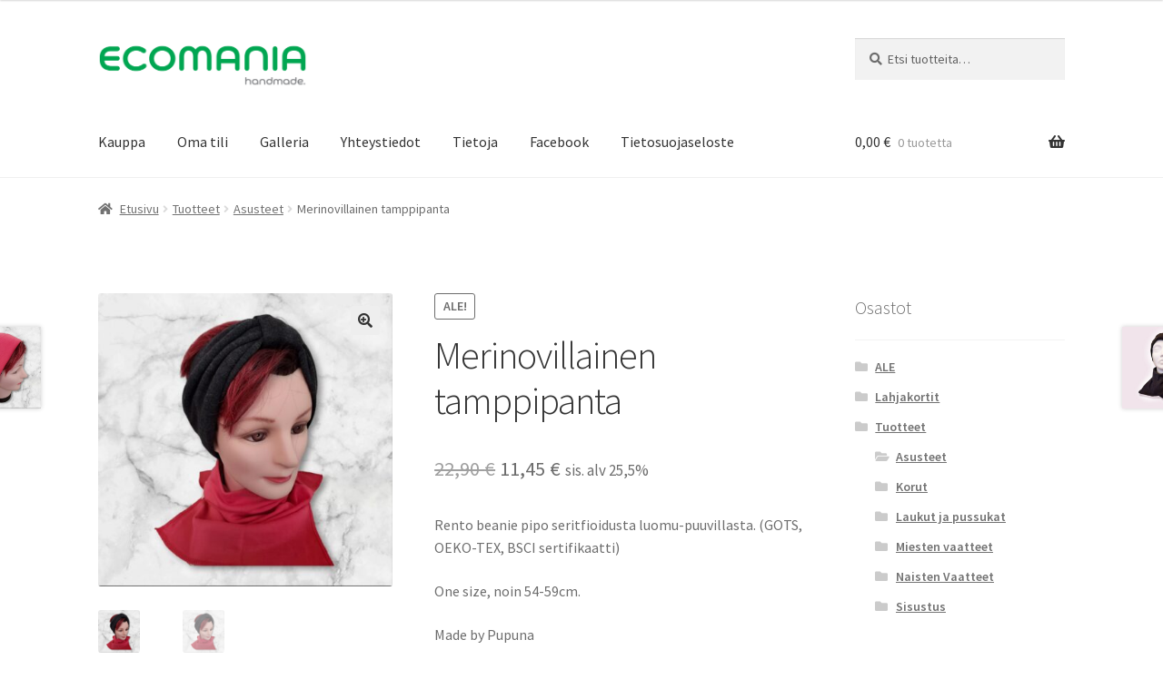

--- FILE ---
content_type: text/html; charset=UTF-8
request_url: https://www.ecomania.fi/tuote/merinovilla-panta-harmaa/
body_size: 17114
content:
<!doctype html>
<html dir="ltr" lang="fi" prefix="og: https://ogp.me/ns#">
<head>
<meta charset="UTF-8">
<meta name="viewport" content="width=device-width, initial-scale=1">
<link rel="profile" href="http://gmpg.org/xfn/11">
<link rel="pingback" href="https://www.ecomania.fi/xmlrpc.php">

<title>Merinovillainen tamppipanta | Ecomania</title>

		<!-- All in One SEO 4.9.3 - aioseo.com -->
	<meta name="description" content="Talvi-panta, one size. Kankaana laadukas Merinovilla, Suomessa kudottu, mulesing-vapaa. Värinä tummanharmaa meleerattu. Merinovilla on ihanan pehmeää, ei kutita, sopii myös allergikolle, anti-bakteerinen, hiostamaton. Kaksinkertainen kangas. Made by Pupuna, postimaksut sisältyvät hintaan." />
	<meta name="robots" content="max-image-preview:large" />
	<link rel="canonical" href="https://www.ecomania.fi/tuote/merinovilla-panta-harmaa/" />
	<meta name="generator" content="All in One SEO (AIOSEO) 4.9.3" />
		<meta property="og:locale" content="fi_FI" />
		<meta property="og:site_name" content="Ecomania" />
		<meta property="og:type" content="product" />
		<meta property="og:title" content="Merinovillainen tamppipanta | Ecomania" />
		<meta property="og:description" content="Talvi-panta, one size. Kankaana laadukas Merinovilla, Suomessa kudottu, mulesing-vapaa. Värinä tummanharmaa meleerattu. Merinovilla on ihanan pehmeää, ei kutita, sopii myös allergikolle, anti-bakteerinen, hiostamaton. Kaksinkertainen kangas. Made by Pupuna, postimaksut sisältyvät hintaan." />
		<meta property="og:url" content="https://www.ecomania.fi/tuote/merinovilla-panta-harmaa/" />
		<meta property="og:image" content="https://www.ecomania.fi/wp-content/uploads/2024/11/c3e246ab-320d-4345-904a-5ece1dc3c376.jpg" />
		<meta property="og:image:secure_url" content="https://www.ecomania.fi/wp-content/uploads/2024/11/c3e246ab-320d-4345-904a-5ece1dc3c376.jpg" />
		<meta property="og:image:width" content="2000" />
		<meta property="og:image:height" content="2000" />
		<meta name="twitter:card" content="summary" />
		<meta name="twitter:title" content="Merinovillainen tamppipanta | Ecomania" />
		<meta name="twitter:description" content="Talvi-panta, one size. Kankaana laadukas Merinovilla, Suomessa kudottu, mulesing-vapaa. Värinä tummanharmaa meleerattu. Merinovilla on ihanan pehmeää, ei kutita, sopii myös allergikolle, anti-bakteerinen, hiostamaton. Kaksinkertainen kangas. Made by Pupuna, postimaksut sisältyvät hintaan." />
		<meta name="twitter:image" content="https://www.ecomania.fi/wp-content/uploads/2024/11/c3e246ab-320d-4345-904a-5ece1dc3c376.jpg" />
<link rel='stylesheet' id='kadence-blocks-image-css' href='https://www.ecomania.fi/wp-content/plugins/kadence-blocks/dist/style-blocks-image.css?ver=3.6.0' media='all' />
		<script type="application/ld+json" class="aioseo-schema">
			{"@context":"https:\/\/schema.org","@graph":[{"@type":"BreadcrumbList","@id":"https:\/\/www.ecomania.fi\/tuote\/merinovilla-panta-harmaa\/#breadcrumblist","itemListElement":[{"@type":"ListItem","@id":"https:\/\/www.ecomania.fi#listItem","position":1,"name":"Home","item":"https:\/\/www.ecomania.fi","nextItem":{"@type":"ListItem","@id":"https:\/\/www.ecomania.fi\/kauppa\/#listItem","name":"Kauppa"}},{"@type":"ListItem","@id":"https:\/\/www.ecomania.fi\/kauppa\/#listItem","position":2,"name":"Kauppa","item":"https:\/\/www.ecomania.fi\/kauppa\/","nextItem":{"@type":"ListItem","@id":"https:\/\/www.ecomania.fi\/tuote-osasto\/tuotteet\/#listItem","name":"Tuotteet"},"previousItem":{"@type":"ListItem","@id":"https:\/\/www.ecomania.fi#listItem","name":"Home"}},{"@type":"ListItem","@id":"https:\/\/www.ecomania.fi\/tuote-osasto\/tuotteet\/#listItem","position":3,"name":"Tuotteet","item":"https:\/\/www.ecomania.fi\/tuote-osasto\/tuotteet\/","nextItem":{"@type":"ListItem","@id":"https:\/\/www.ecomania.fi\/tuote-osasto\/tuotteet\/asusteet\/#listItem","name":"Asusteet"},"previousItem":{"@type":"ListItem","@id":"https:\/\/www.ecomania.fi\/kauppa\/#listItem","name":"Kauppa"}},{"@type":"ListItem","@id":"https:\/\/www.ecomania.fi\/tuote-osasto\/tuotteet\/asusteet\/#listItem","position":4,"name":"Asusteet","item":"https:\/\/www.ecomania.fi\/tuote-osasto\/tuotteet\/asusteet\/","nextItem":{"@type":"ListItem","@id":"https:\/\/www.ecomania.fi\/tuote\/merinovilla-panta-harmaa\/#listItem","name":"Merinovillainen tamppipanta"},"previousItem":{"@type":"ListItem","@id":"https:\/\/www.ecomania.fi\/tuote-osasto\/tuotteet\/#listItem","name":"Tuotteet"}},{"@type":"ListItem","@id":"https:\/\/www.ecomania.fi\/tuote\/merinovilla-panta-harmaa\/#listItem","position":5,"name":"Merinovillainen tamppipanta","previousItem":{"@type":"ListItem","@id":"https:\/\/www.ecomania.fi\/tuote-osasto\/tuotteet\/asusteet\/#listItem","name":"Asusteet"}}]},{"@type":"ItemPage","@id":"https:\/\/www.ecomania.fi\/tuote\/merinovilla-panta-harmaa\/#itempage","url":"https:\/\/www.ecomania.fi\/tuote\/merinovilla-panta-harmaa\/","name":"Merinovillainen tamppipanta | Ecomania","description":"Talvi-panta, one size. Kankaana laadukas Merinovilla, Suomessa kudottu, mulesing-vapaa. V\u00e4rin\u00e4 tummanharmaa meleerattu. Merinovilla on ihanan pehme\u00e4\u00e4, ei kutita, sopii my\u00f6s allergikolle, anti-bakteerinen, hiostamaton. Kaksinkertainen kangas. Made by Pupuna, postimaksut sis\u00e4ltyv\u00e4t hintaan.","inLanguage":"fi","isPartOf":{"@id":"https:\/\/www.ecomania.fi\/#website"},"breadcrumb":{"@id":"https:\/\/www.ecomania.fi\/tuote\/merinovilla-panta-harmaa\/#breadcrumblist"},"image":{"@type":"ImageObject","url":"https:\/\/www.ecomania.fi\/wp-content\/uploads\/2024\/11\/c3e246ab-320d-4345-904a-5ece1dc3c376.jpg","@id":"https:\/\/www.ecomania.fi\/tuote\/merinovilla-panta-harmaa\/#mainImage","width":2000,"height":2000},"primaryImageOfPage":{"@id":"https:\/\/www.ecomania.fi\/tuote\/merinovilla-panta-harmaa\/#mainImage"},"datePublished":"2023-02-18T19:16:17+02:00","dateModified":"2025-11-26T22:35:51+02:00"},{"@type":"Organization","@id":"https:\/\/www.ecomania.fi\/#organization","name":"Ecomania","description":"Kotimaisia k\u00e4sit\u00f6it\u00e4 kierr\u00e4tysmateriaaleista","url":"https:\/\/www.ecomania.fi\/","logo":{"@type":"ImageObject","url":"https:\/\/www.ecomania.fi\/wp-content\/uploads\/2020\/03\/cropped-cropped-logo.png","@id":"https:\/\/www.ecomania.fi\/tuote\/merinovilla-panta-harmaa\/#organizationLogo","width":1000,"height":234},"image":{"@id":"https:\/\/www.ecomania.fi\/tuote\/merinovilla-panta-harmaa\/#organizationLogo"}},{"@type":"WebSite","@id":"https:\/\/www.ecomania.fi\/#website","url":"https:\/\/www.ecomania.fi\/","name":"Ecomania","description":"Kotimaisia k\u00e4sit\u00f6it\u00e4 kierr\u00e4tysmateriaaleista","inLanguage":"fi","publisher":{"@id":"https:\/\/www.ecomania.fi\/#organization"}}]}
		</script>
		<!-- All in One SEO -->

<link rel='dns-prefetch' href='//fonts.googleapis.com' />
<link rel="alternate" type="application/rss+xml" title="Ecomania &raquo; syöte" href="https://www.ecomania.fi/feed/" />
<link rel="alternate" title="oEmbed (JSON)" type="application/json+oembed" href="https://www.ecomania.fi/wp-json/oembed/1.0/embed?url=https%3A%2F%2Fwww.ecomania.fi%2Ftuote%2Fmerinovilla-panta-harmaa%2F" />
<link rel="alternate" title="oEmbed (XML)" type="text/xml+oembed" href="https://www.ecomania.fi/wp-json/oembed/1.0/embed?url=https%3A%2F%2Fwww.ecomania.fi%2Ftuote%2Fmerinovilla-panta-harmaa%2F&#038;format=xml" />
<style id='wp-img-auto-sizes-contain-inline-css'>
img:is([sizes=auto i],[sizes^="auto," i]){contain-intrinsic-size:3000px 1500px}
/*# sourceURL=wp-img-auto-sizes-contain-inline-css */
</style>
<style id='wp-emoji-styles-inline-css'>

	img.wp-smiley, img.emoji {
		display: inline !important;
		border: none !important;
		box-shadow: none !important;
		height: 1em !important;
		width: 1em !important;
		margin: 0 0.07em !important;
		vertical-align: -0.1em !important;
		background: none !important;
		padding: 0 !important;
	}
/*# sourceURL=wp-emoji-styles-inline-css */
</style>
<style id='wp-block-library-inline-css'>
:root{--wp-block-synced-color:#7a00df;--wp-block-synced-color--rgb:122,0,223;--wp-bound-block-color:var(--wp-block-synced-color);--wp-editor-canvas-background:#ddd;--wp-admin-theme-color:#007cba;--wp-admin-theme-color--rgb:0,124,186;--wp-admin-theme-color-darker-10:#006ba1;--wp-admin-theme-color-darker-10--rgb:0,107,160.5;--wp-admin-theme-color-darker-20:#005a87;--wp-admin-theme-color-darker-20--rgb:0,90,135;--wp-admin-border-width-focus:2px}@media (min-resolution:192dpi){:root{--wp-admin-border-width-focus:1.5px}}.wp-element-button{cursor:pointer}:root .has-very-light-gray-background-color{background-color:#eee}:root .has-very-dark-gray-background-color{background-color:#313131}:root .has-very-light-gray-color{color:#eee}:root .has-very-dark-gray-color{color:#313131}:root .has-vivid-green-cyan-to-vivid-cyan-blue-gradient-background{background:linear-gradient(135deg,#00d084,#0693e3)}:root .has-purple-crush-gradient-background{background:linear-gradient(135deg,#34e2e4,#4721fb 50%,#ab1dfe)}:root .has-hazy-dawn-gradient-background{background:linear-gradient(135deg,#faaca8,#dad0ec)}:root .has-subdued-olive-gradient-background{background:linear-gradient(135deg,#fafae1,#67a671)}:root .has-atomic-cream-gradient-background{background:linear-gradient(135deg,#fdd79a,#004a59)}:root .has-nightshade-gradient-background{background:linear-gradient(135deg,#330968,#31cdcf)}:root .has-midnight-gradient-background{background:linear-gradient(135deg,#020381,#2874fc)}:root{--wp--preset--font-size--normal:16px;--wp--preset--font-size--huge:42px}.has-regular-font-size{font-size:1em}.has-larger-font-size{font-size:2.625em}.has-normal-font-size{font-size:var(--wp--preset--font-size--normal)}.has-huge-font-size{font-size:var(--wp--preset--font-size--huge)}.has-text-align-center{text-align:center}.has-text-align-left{text-align:left}.has-text-align-right{text-align:right}.has-fit-text{white-space:nowrap!important}#end-resizable-editor-section{display:none}.aligncenter{clear:both}.items-justified-left{justify-content:flex-start}.items-justified-center{justify-content:center}.items-justified-right{justify-content:flex-end}.items-justified-space-between{justify-content:space-between}.screen-reader-text{border:0;clip-path:inset(50%);height:1px;margin:-1px;overflow:hidden;padding:0;position:absolute;width:1px;word-wrap:normal!important}.screen-reader-text:focus{background-color:#ddd;clip-path:none;color:#444;display:block;font-size:1em;height:auto;left:5px;line-height:normal;padding:15px 23px 14px;text-decoration:none;top:5px;width:auto;z-index:100000}html :where(.has-border-color){border-style:solid}html :where([style*=border-top-color]){border-top-style:solid}html :where([style*=border-right-color]){border-right-style:solid}html :where([style*=border-bottom-color]){border-bottom-style:solid}html :where([style*=border-left-color]){border-left-style:solid}html :where([style*=border-width]){border-style:solid}html :where([style*=border-top-width]){border-top-style:solid}html :where([style*=border-right-width]){border-right-style:solid}html :where([style*=border-bottom-width]){border-bottom-style:solid}html :where([style*=border-left-width]){border-left-style:solid}html :where(img[class*=wp-image-]){height:auto;max-width:100%}:where(figure){margin:0 0 1em}html :where(.is-position-sticky){--wp-admin--admin-bar--position-offset:var(--wp-admin--admin-bar--height,0px)}@media screen and (max-width:600px){html :where(.is-position-sticky){--wp-admin--admin-bar--position-offset:0px}}

/*# sourceURL=wp-block-library-inline-css */
</style><link rel='stylesheet' id='wc-blocks-style-css' href='https://www.ecomania.fi/wp-content/plugins/woocommerce/assets/client/blocks/wc-blocks.css?ver=wc-10.4.3' media='all' />
<style id='global-styles-inline-css'>
:root{--wp--preset--aspect-ratio--square: 1;--wp--preset--aspect-ratio--4-3: 4/3;--wp--preset--aspect-ratio--3-4: 3/4;--wp--preset--aspect-ratio--3-2: 3/2;--wp--preset--aspect-ratio--2-3: 2/3;--wp--preset--aspect-ratio--16-9: 16/9;--wp--preset--aspect-ratio--9-16: 9/16;--wp--preset--color--black: #000000;--wp--preset--color--cyan-bluish-gray: #abb8c3;--wp--preset--color--white: #ffffff;--wp--preset--color--pale-pink: #f78da7;--wp--preset--color--vivid-red: #cf2e2e;--wp--preset--color--luminous-vivid-orange: #ff6900;--wp--preset--color--luminous-vivid-amber: #fcb900;--wp--preset--color--light-green-cyan: #7bdcb5;--wp--preset--color--vivid-green-cyan: #00d084;--wp--preset--color--pale-cyan-blue: #8ed1fc;--wp--preset--color--vivid-cyan-blue: #0693e3;--wp--preset--color--vivid-purple: #9b51e0;--wp--preset--gradient--vivid-cyan-blue-to-vivid-purple: linear-gradient(135deg,rgb(6,147,227) 0%,rgb(155,81,224) 100%);--wp--preset--gradient--light-green-cyan-to-vivid-green-cyan: linear-gradient(135deg,rgb(122,220,180) 0%,rgb(0,208,130) 100%);--wp--preset--gradient--luminous-vivid-amber-to-luminous-vivid-orange: linear-gradient(135deg,rgb(252,185,0) 0%,rgb(255,105,0) 100%);--wp--preset--gradient--luminous-vivid-orange-to-vivid-red: linear-gradient(135deg,rgb(255,105,0) 0%,rgb(207,46,46) 100%);--wp--preset--gradient--very-light-gray-to-cyan-bluish-gray: linear-gradient(135deg,rgb(238,238,238) 0%,rgb(169,184,195) 100%);--wp--preset--gradient--cool-to-warm-spectrum: linear-gradient(135deg,rgb(74,234,220) 0%,rgb(151,120,209) 20%,rgb(207,42,186) 40%,rgb(238,44,130) 60%,rgb(251,105,98) 80%,rgb(254,248,76) 100%);--wp--preset--gradient--blush-light-purple: linear-gradient(135deg,rgb(255,206,236) 0%,rgb(152,150,240) 100%);--wp--preset--gradient--blush-bordeaux: linear-gradient(135deg,rgb(254,205,165) 0%,rgb(254,45,45) 50%,rgb(107,0,62) 100%);--wp--preset--gradient--luminous-dusk: linear-gradient(135deg,rgb(255,203,112) 0%,rgb(199,81,192) 50%,rgb(65,88,208) 100%);--wp--preset--gradient--pale-ocean: linear-gradient(135deg,rgb(255,245,203) 0%,rgb(182,227,212) 50%,rgb(51,167,181) 100%);--wp--preset--gradient--electric-grass: linear-gradient(135deg,rgb(202,248,128) 0%,rgb(113,206,126) 100%);--wp--preset--gradient--midnight: linear-gradient(135deg,rgb(2,3,129) 0%,rgb(40,116,252) 100%);--wp--preset--font-size--small: 14px;--wp--preset--font-size--medium: 23px;--wp--preset--font-size--large: 26px;--wp--preset--font-size--x-large: 42px;--wp--preset--font-size--normal: 16px;--wp--preset--font-size--huge: 37px;--wp--preset--spacing--20: 0.44rem;--wp--preset--spacing--30: 0.67rem;--wp--preset--spacing--40: 1rem;--wp--preset--spacing--50: 1.5rem;--wp--preset--spacing--60: 2.25rem;--wp--preset--spacing--70: 3.38rem;--wp--preset--spacing--80: 5.06rem;--wp--preset--shadow--natural: 6px 6px 9px rgba(0, 0, 0, 0.2);--wp--preset--shadow--deep: 12px 12px 50px rgba(0, 0, 0, 0.4);--wp--preset--shadow--sharp: 6px 6px 0px rgba(0, 0, 0, 0.2);--wp--preset--shadow--outlined: 6px 6px 0px -3px rgb(255, 255, 255), 6px 6px rgb(0, 0, 0);--wp--preset--shadow--crisp: 6px 6px 0px rgb(0, 0, 0);}:root :where(.is-layout-flow) > :first-child{margin-block-start: 0;}:root :where(.is-layout-flow) > :last-child{margin-block-end: 0;}:root :where(.is-layout-flow) > *{margin-block-start: 24px;margin-block-end: 0;}:root :where(.is-layout-constrained) > :first-child{margin-block-start: 0;}:root :where(.is-layout-constrained) > :last-child{margin-block-end: 0;}:root :where(.is-layout-constrained) > *{margin-block-start: 24px;margin-block-end: 0;}:root :where(.is-layout-flex){gap: 24px;}:root :where(.is-layout-grid){gap: 24px;}body .is-layout-flex{display: flex;}.is-layout-flex{flex-wrap: wrap;align-items: center;}.is-layout-flex > :is(*, div){margin: 0;}body .is-layout-grid{display: grid;}.is-layout-grid > :is(*, div){margin: 0;}.has-black-color{color: var(--wp--preset--color--black) !important;}.has-cyan-bluish-gray-color{color: var(--wp--preset--color--cyan-bluish-gray) !important;}.has-white-color{color: var(--wp--preset--color--white) !important;}.has-pale-pink-color{color: var(--wp--preset--color--pale-pink) !important;}.has-vivid-red-color{color: var(--wp--preset--color--vivid-red) !important;}.has-luminous-vivid-orange-color{color: var(--wp--preset--color--luminous-vivid-orange) !important;}.has-luminous-vivid-amber-color{color: var(--wp--preset--color--luminous-vivid-amber) !important;}.has-light-green-cyan-color{color: var(--wp--preset--color--light-green-cyan) !important;}.has-vivid-green-cyan-color{color: var(--wp--preset--color--vivid-green-cyan) !important;}.has-pale-cyan-blue-color{color: var(--wp--preset--color--pale-cyan-blue) !important;}.has-vivid-cyan-blue-color{color: var(--wp--preset--color--vivid-cyan-blue) !important;}.has-vivid-purple-color{color: var(--wp--preset--color--vivid-purple) !important;}.has-black-background-color{background-color: var(--wp--preset--color--black) !important;}.has-cyan-bluish-gray-background-color{background-color: var(--wp--preset--color--cyan-bluish-gray) !important;}.has-white-background-color{background-color: var(--wp--preset--color--white) !important;}.has-pale-pink-background-color{background-color: var(--wp--preset--color--pale-pink) !important;}.has-vivid-red-background-color{background-color: var(--wp--preset--color--vivid-red) !important;}.has-luminous-vivid-orange-background-color{background-color: var(--wp--preset--color--luminous-vivid-orange) !important;}.has-luminous-vivid-amber-background-color{background-color: var(--wp--preset--color--luminous-vivid-amber) !important;}.has-light-green-cyan-background-color{background-color: var(--wp--preset--color--light-green-cyan) !important;}.has-vivid-green-cyan-background-color{background-color: var(--wp--preset--color--vivid-green-cyan) !important;}.has-pale-cyan-blue-background-color{background-color: var(--wp--preset--color--pale-cyan-blue) !important;}.has-vivid-cyan-blue-background-color{background-color: var(--wp--preset--color--vivid-cyan-blue) !important;}.has-vivid-purple-background-color{background-color: var(--wp--preset--color--vivid-purple) !important;}.has-black-border-color{border-color: var(--wp--preset--color--black) !important;}.has-cyan-bluish-gray-border-color{border-color: var(--wp--preset--color--cyan-bluish-gray) !important;}.has-white-border-color{border-color: var(--wp--preset--color--white) !important;}.has-pale-pink-border-color{border-color: var(--wp--preset--color--pale-pink) !important;}.has-vivid-red-border-color{border-color: var(--wp--preset--color--vivid-red) !important;}.has-luminous-vivid-orange-border-color{border-color: var(--wp--preset--color--luminous-vivid-orange) !important;}.has-luminous-vivid-amber-border-color{border-color: var(--wp--preset--color--luminous-vivid-amber) !important;}.has-light-green-cyan-border-color{border-color: var(--wp--preset--color--light-green-cyan) !important;}.has-vivid-green-cyan-border-color{border-color: var(--wp--preset--color--vivid-green-cyan) !important;}.has-pale-cyan-blue-border-color{border-color: var(--wp--preset--color--pale-cyan-blue) !important;}.has-vivid-cyan-blue-border-color{border-color: var(--wp--preset--color--vivid-cyan-blue) !important;}.has-vivid-purple-border-color{border-color: var(--wp--preset--color--vivid-purple) !important;}.has-vivid-cyan-blue-to-vivid-purple-gradient-background{background: var(--wp--preset--gradient--vivid-cyan-blue-to-vivid-purple) !important;}.has-light-green-cyan-to-vivid-green-cyan-gradient-background{background: var(--wp--preset--gradient--light-green-cyan-to-vivid-green-cyan) !important;}.has-luminous-vivid-amber-to-luminous-vivid-orange-gradient-background{background: var(--wp--preset--gradient--luminous-vivid-amber-to-luminous-vivid-orange) !important;}.has-luminous-vivid-orange-to-vivid-red-gradient-background{background: var(--wp--preset--gradient--luminous-vivid-orange-to-vivid-red) !important;}.has-very-light-gray-to-cyan-bluish-gray-gradient-background{background: var(--wp--preset--gradient--very-light-gray-to-cyan-bluish-gray) !important;}.has-cool-to-warm-spectrum-gradient-background{background: var(--wp--preset--gradient--cool-to-warm-spectrum) !important;}.has-blush-light-purple-gradient-background{background: var(--wp--preset--gradient--blush-light-purple) !important;}.has-blush-bordeaux-gradient-background{background: var(--wp--preset--gradient--blush-bordeaux) !important;}.has-luminous-dusk-gradient-background{background: var(--wp--preset--gradient--luminous-dusk) !important;}.has-pale-ocean-gradient-background{background: var(--wp--preset--gradient--pale-ocean) !important;}.has-electric-grass-gradient-background{background: var(--wp--preset--gradient--electric-grass) !important;}.has-midnight-gradient-background{background: var(--wp--preset--gradient--midnight) !important;}.has-small-font-size{font-size: var(--wp--preset--font-size--small) !important;}.has-medium-font-size{font-size: var(--wp--preset--font-size--medium) !important;}.has-large-font-size{font-size: var(--wp--preset--font-size--large) !important;}.has-x-large-font-size{font-size: var(--wp--preset--font-size--x-large) !important;}
/*# sourceURL=global-styles-inline-css */
</style>

<style id='classic-theme-styles-inline-css'>
/*! This file is auto-generated */
.wp-block-button__link{color:#fff;background-color:#32373c;border-radius:9999px;box-shadow:none;text-decoration:none;padding:calc(.667em + 2px) calc(1.333em + 2px);font-size:1.125em}.wp-block-file__button{background:#32373c;color:#fff;text-decoration:none}
/*# sourceURL=/wp-includes/css/classic-themes.min.css */
</style>
<link rel='stylesheet' id='storefront-gutenberg-blocks-css' href='https://www.ecomania.fi/wp-content/themes/storefront/assets/css/base/gutenberg-blocks.css?ver=4.6.2' media='all' />
<style id='storefront-gutenberg-blocks-inline-css'>

				.wp-block-button__link:not(.has-text-color) {
					color: #333333;
				}

				.wp-block-button__link:not(.has-text-color):hover,
				.wp-block-button__link:not(.has-text-color):focus,
				.wp-block-button__link:not(.has-text-color):active {
					color: #333333;
				}

				.wp-block-button__link:not(.has-background) {
					background-color: #eeeeee;
				}

				.wp-block-button__link:not(.has-background):hover,
				.wp-block-button__link:not(.has-background):focus,
				.wp-block-button__link:not(.has-background):active {
					border-color: #d5d5d5;
					background-color: #d5d5d5;
				}

				.wc-block-grid__products .wc-block-grid__product .wp-block-button__link {
					background-color: #eeeeee;
					border-color: #eeeeee;
					color: #333333;
				}

				.wp-block-quote footer,
				.wp-block-quote cite,
				.wp-block-quote__citation {
					color: #6d6d6d;
				}

				.wp-block-pullquote cite,
				.wp-block-pullquote footer,
				.wp-block-pullquote__citation {
					color: #6d6d6d;
				}

				.wp-block-image figcaption {
					color: #6d6d6d;
				}

				.wp-block-separator.is-style-dots::before {
					color: #333333;
				}

				.wp-block-file a.wp-block-file__button {
					color: #333333;
					background-color: #eeeeee;
					border-color: #eeeeee;
				}

				.wp-block-file a.wp-block-file__button:hover,
				.wp-block-file a.wp-block-file__button:focus,
				.wp-block-file a.wp-block-file__button:active {
					color: #333333;
					background-color: #d5d5d5;
				}

				.wp-block-code,
				.wp-block-preformatted pre {
					color: #6d6d6d;
				}

				.wp-block-table:not( .has-background ):not( .is-style-stripes ) tbody tr:nth-child(2n) td {
					background-color: #fdfdfd;
				}

				.wp-block-cover .wp-block-cover__inner-container h1:not(.has-text-color),
				.wp-block-cover .wp-block-cover__inner-container h2:not(.has-text-color),
				.wp-block-cover .wp-block-cover__inner-container h3:not(.has-text-color),
				.wp-block-cover .wp-block-cover__inner-container h4:not(.has-text-color),
				.wp-block-cover .wp-block-cover__inner-container h5:not(.has-text-color),
				.wp-block-cover .wp-block-cover__inner-container h6:not(.has-text-color) {
					color: #000000;
				}

				div.wc-block-components-price-slider__range-input-progress,
				.rtl .wc-block-components-price-slider__range-input-progress {
					--range-color: #7f54b3;
				}

				/* Target only IE11 */
				@media all and (-ms-high-contrast: none), (-ms-high-contrast: active) {
					.wc-block-components-price-slider__range-input-progress {
						background: #7f54b3;
					}
				}

				.wc-block-components-button:not(.is-link) {
					background-color: #333333;
					color: #ffffff;
				}

				.wc-block-components-button:not(.is-link):hover,
				.wc-block-components-button:not(.is-link):focus,
				.wc-block-components-button:not(.is-link):active {
					background-color: #1a1a1a;
					color: #ffffff;
				}

				.wc-block-components-button:not(.is-link):disabled {
					background-color: #333333;
					color: #ffffff;
				}

				.wc-block-cart__submit-container {
					background-color: #ffffff;
				}

				.wc-block-cart__submit-container::before {
					color: rgba(220,220,220,0.5);
				}

				.wc-block-components-order-summary-item__quantity {
					background-color: #ffffff;
					border-color: #6d6d6d;
					box-shadow: 0 0 0 2px #ffffff;
					color: #6d6d6d;
				}
			
/*# sourceURL=storefront-gutenberg-blocks-inline-css */
</style>
<link rel='stylesheet' id='sumup-checkout-css' href='https://www.ecomania.fi/wp-content/plugins/sumup-payment-gateway-for-woocommerce/assets/css/checkout/modal.min.css?ver=2.7.7' media='all' />
<link rel='stylesheet' id='photoswipe-css' href='https://www.ecomania.fi/wp-content/plugins/woocommerce/assets/css/photoswipe/photoswipe.min.css?ver=10.4.3' media='all' />
<link rel='stylesheet' id='photoswipe-default-skin-css' href='https://www.ecomania.fi/wp-content/plugins/woocommerce/assets/css/photoswipe/default-skin/default-skin.min.css?ver=10.4.3' media='all' />
<style id='woocommerce-inline-inline-css'>
.woocommerce form .form-row .required { visibility: visible; }
/*# sourceURL=woocommerce-inline-inline-css */
</style>
<link rel='stylesheet' id='storefront-style-css' href='https://www.ecomania.fi/wp-content/themes/storefront/style.css?ver=4.6.2' media='all' />
<style id='storefront-style-inline-css'>

			.main-navigation ul li a,
			.site-title a,
			ul.menu li a,
			.site-branding h1 a,
			button.menu-toggle,
			button.menu-toggle:hover,
			.handheld-navigation .dropdown-toggle {
				color: #333333;
			}

			button.menu-toggle,
			button.menu-toggle:hover {
				border-color: #333333;
			}

			.main-navigation ul li a:hover,
			.main-navigation ul li:hover > a,
			.site-title a:hover,
			.site-header ul.menu li.current-menu-item > a {
				color: #747474;
			}

			table:not( .has-background ) th {
				background-color: #f8f8f8;
			}

			table:not( .has-background ) tbody td {
				background-color: #fdfdfd;
			}

			table:not( .has-background ) tbody tr:nth-child(2n) td,
			fieldset,
			fieldset legend {
				background-color: #fbfbfb;
			}

			.site-header,
			.secondary-navigation ul ul,
			.main-navigation ul.menu > li.menu-item-has-children:after,
			.secondary-navigation ul.menu ul,
			.storefront-handheld-footer-bar,
			.storefront-handheld-footer-bar ul li > a,
			.storefront-handheld-footer-bar ul li.search .site-search,
			button.menu-toggle,
			button.menu-toggle:hover {
				background-color: #ffffff;
			}

			p.site-description,
			.site-header,
			.storefront-handheld-footer-bar {
				color: #404040;
			}

			button.menu-toggle:after,
			button.menu-toggle:before,
			button.menu-toggle span:before {
				background-color: #333333;
			}

			h1, h2, h3, h4, h5, h6, .wc-block-grid__product-title {
				color: #333333;
			}

			.widget h1 {
				border-bottom-color: #333333;
			}

			body,
			.secondary-navigation a {
				color: #6d6d6d;
			}

			.widget-area .widget a,
			.hentry .entry-header .posted-on a,
			.hentry .entry-header .post-author a,
			.hentry .entry-header .post-comments a,
			.hentry .entry-header .byline a {
				color: #727272;
			}

			a {
				color: #7f54b3;
			}

			a:focus,
			button:focus,
			.button.alt:focus,
			input:focus,
			textarea:focus,
			input[type="button"]:focus,
			input[type="reset"]:focus,
			input[type="submit"]:focus,
			input[type="email"]:focus,
			input[type="tel"]:focus,
			input[type="url"]:focus,
			input[type="password"]:focus,
			input[type="search"]:focus {
				outline-color: #7f54b3;
			}

			button, input[type="button"], input[type="reset"], input[type="submit"], .button, .widget a.button {
				background-color: #eeeeee;
				border-color: #eeeeee;
				color: #333333;
			}

			button:hover, input[type="button"]:hover, input[type="reset"]:hover, input[type="submit"]:hover, .button:hover, .widget a.button:hover {
				background-color: #d5d5d5;
				border-color: #d5d5d5;
				color: #333333;
			}

			button.alt, input[type="button"].alt, input[type="reset"].alt, input[type="submit"].alt, .button.alt, .widget-area .widget a.button.alt {
				background-color: #333333;
				border-color: #333333;
				color: #ffffff;
			}

			button.alt:hover, input[type="button"].alt:hover, input[type="reset"].alt:hover, input[type="submit"].alt:hover, .button.alt:hover, .widget-area .widget a.button.alt:hover {
				background-color: #1a1a1a;
				border-color: #1a1a1a;
				color: #ffffff;
			}

			.pagination .page-numbers li .page-numbers.current {
				background-color: #e6e6e6;
				color: #636363;
			}

			#comments .comment-list .comment-content .comment-text {
				background-color: #f8f8f8;
			}

			.site-footer {
				background-color: #f0f0f0;
				color: #6d6d6d;
			}

			.site-footer a:not(.button):not(.components-button) {
				color: #333333;
			}

			.site-footer .storefront-handheld-footer-bar a:not(.button):not(.components-button) {
				color: #333333;
			}

			.site-footer h1, .site-footer h2, .site-footer h3, .site-footer h4, .site-footer h5, .site-footer h6, .site-footer .widget .widget-title, .site-footer .widget .widgettitle {
				color: #333333;
			}

			.page-template-template-homepage.has-post-thumbnail .type-page.has-post-thumbnail .entry-title {
				color: #000000;
			}

			.page-template-template-homepage.has-post-thumbnail .type-page.has-post-thumbnail .entry-content {
				color: #000000;
			}

			@media screen and ( min-width: 768px ) {
				.secondary-navigation ul.menu a:hover {
					color: #595959;
				}

				.secondary-navigation ul.menu a {
					color: #404040;
				}

				.main-navigation ul.menu ul.sub-menu,
				.main-navigation ul.nav-menu ul.children {
					background-color: #f0f0f0;
				}

				.site-header {
					border-bottom-color: #f0f0f0;
				}
			}
/*# sourceURL=storefront-style-inline-css */
</style>
<link rel='stylesheet' id='storefront-icons-css' href='https://www.ecomania.fi/wp-content/themes/storefront/assets/css/base/icons.css?ver=4.6.2' media='all' />
<link rel='stylesheet' id='storefront-fonts-css' href='https://fonts.googleapis.com/css?family=Source+Sans+Pro%3A400%2C300%2C300italic%2C400italic%2C600%2C700%2C900&#038;subset=latin%2Clatin-ext&#038;ver=4.6.2' media='all' />
<link rel='stylesheet' id='storefront-woocommerce-style-css' href='https://www.ecomania.fi/wp-content/themes/storefront/assets/css/woocommerce/woocommerce.css?ver=4.6.2' media='all' />
<style id='storefront-woocommerce-style-inline-css'>
@font-face {
				font-family: star;
				src: url(https://www.ecomania.fi/wp-content/plugins/woocommerce/assets/fonts/star.eot);
				src:
					url(https://www.ecomania.fi/wp-content/plugins/woocommerce/assets/fonts/star.eot?#iefix) format("embedded-opentype"),
					url(https://www.ecomania.fi/wp-content/plugins/woocommerce/assets/fonts/star.woff) format("woff"),
					url(https://www.ecomania.fi/wp-content/plugins/woocommerce/assets/fonts/star.ttf) format("truetype"),
					url(https://www.ecomania.fi/wp-content/plugins/woocommerce/assets/fonts/star.svg#star) format("svg");
				font-weight: 400;
				font-style: normal;
			}
			@font-face {
				font-family: WooCommerce;
				src: url(https://www.ecomania.fi/wp-content/plugins/woocommerce/assets/fonts/WooCommerce.eot);
				src:
					url(https://www.ecomania.fi/wp-content/plugins/woocommerce/assets/fonts/WooCommerce.eot?#iefix) format("embedded-opentype"),
					url(https://www.ecomania.fi/wp-content/plugins/woocommerce/assets/fonts/WooCommerce.woff) format("woff"),
					url(https://www.ecomania.fi/wp-content/plugins/woocommerce/assets/fonts/WooCommerce.ttf) format("truetype"),
					url(https://www.ecomania.fi/wp-content/plugins/woocommerce/assets/fonts/WooCommerce.svg#WooCommerce) format("svg");
				font-weight: 400;
				font-style: normal;
			}

			a.cart-contents,
			.site-header-cart .widget_shopping_cart a {
				color: #333333;
			}

			a.cart-contents:hover,
			.site-header-cart .widget_shopping_cart a:hover,
			.site-header-cart:hover > li > a {
				color: #747474;
			}

			table.cart td.product-remove,
			table.cart td.actions {
				border-top-color: #ffffff;
			}

			.storefront-handheld-footer-bar ul li.cart .count {
				background-color: #333333;
				color: #ffffff;
				border-color: #ffffff;
			}

			.woocommerce-tabs ul.tabs li.active a,
			ul.products li.product .price,
			.onsale,
			.wc-block-grid__product-onsale,
			.widget_search form:before,
			.widget_product_search form:before {
				color: #6d6d6d;
			}

			.woocommerce-breadcrumb a,
			a.woocommerce-review-link,
			.product_meta a {
				color: #727272;
			}

			.wc-block-grid__product-onsale,
			.onsale {
				border-color: #6d6d6d;
			}

			.star-rating span:before,
			.quantity .plus, .quantity .minus,
			p.stars a:hover:after,
			p.stars a:after,
			.star-rating span:before,
			#payment .payment_methods li input[type=radio]:first-child:checked+label:before {
				color: #7f54b3;
			}

			.widget_price_filter .ui-slider .ui-slider-range,
			.widget_price_filter .ui-slider .ui-slider-handle {
				background-color: #7f54b3;
			}

			.order_details {
				background-color: #f8f8f8;
			}

			.order_details > li {
				border-bottom: 1px dotted #e3e3e3;
			}

			.order_details:before,
			.order_details:after {
				background: -webkit-linear-gradient(transparent 0,transparent 0),-webkit-linear-gradient(135deg,#f8f8f8 33.33%,transparent 33.33%),-webkit-linear-gradient(45deg,#f8f8f8 33.33%,transparent 33.33%)
			}

			#order_review {
				background-color: #ffffff;
			}

			#payment .payment_methods > li .payment_box,
			#payment .place-order {
				background-color: #fafafa;
			}

			#payment .payment_methods > li:not(.woocommerce-notice) {
				background-color: #f5f5f5;
			}

			#payment .payment_methods > li:not(.woocommerce-notice):hover {
				background-color: #f0f0f0;
			}

			.woocommerce-pagination .page-numbers li .page-numbers.current {
				background-color: #e6e6e6;
				color: #636363;
			}

			.wc-block-grid__product-onsale,
			.onsale,
			.woocommerce-pagination .page-numbers li .page-numbers:not(.current) {
				color: #6d6d6d;
			}

			p.stars a:before,
			p.stars a:hover~a:before,
			p.stars.selected a.active~a:before {
				color: #6d6d6d;
			}

			p.stars.selected a.active:before,
			p.stars:hover a:before,
			p.stars.selected a:not(.active):before,
			p.stars.selected a.active:before {
				color: #7f54b3;
			}

			.single-product div.product .woocommerce-product-gallery .woocommerce-product-gallery__trigger {
				background-color: #eeeeee;
				color: #333333;
			}

			.single-product div.product .woocommerce-product-gallery .woocommerce-product-gallery__trigger:hover {
				background-color: #d5d5d5;
				border-color: #d5d5d5;
				color: #333333;
			}

			.button.added_to_cart:focus,
			.button.wc-forward:focus {
				outline-color: #7f54b3;
			}

			.added_to_cart,
			.site-header-cart .widget_shopping_cart a.button,
			.wc-block-grid__products .wc-block-grid__product .wp-block-button__link {
				background-color: #eeeeee;
				border-color: #eeeeee;
				color: #333333;
			}

			.added_to_cart:hover,
			.site-header-cart .widget_shopping_cart a.button:hover,
			.wc-block-grid__products .wc-block-grid__product .wp-block-button__link:hover {
				background-color: #d5d5d5;
				border-color: #d5d5d5;
				color: #333333;
			}

			.added_to_cart.alt, .added_to_cart, .widget a.button.checkout {
				background-color: #333333;
				border-color: #333333;
				color: #ffffff;
			}

			.added_to_cart.alt:hover, .added_to_cart:hover, .widget a.button.checkout:hover {
				background-color: #1a1a1a;
				border-color: #1a1a1a;
				color: #ffffff;
			}

			.button.loading {
				color: #eeeeee;
			}

			.button.loading:hover {
				background-color: #eeeeee;
			}

			.button.loading:after {
				color: #333333;
			}

			@media screen and ( min-width: 768px ) {
				.site-header-cart .widget_shopping_cart,
				.site-header .product_list_widget li .quantity {
					color: #404040;
				}

				.site-header-cart .widget_shopping_cart .buttons,
				.site-header-cart .widget_shopping_cart .total {
					background-color: #f5f5f5;
				}

				.site-header-cart .widget_shopping_cart {
					background-color: #f0f0f0;
				}
			}
				.storefront-product-pagination a {
					color: #6d6d6d;
					background-color: #ffffff;
				}
				.storefront-sticky-add-to-cart {
					color: #6d6d6d;
					background-color: #ffffff;
				}

				.storefront-sticky-add-to-cart a:not(.button) {
					color: #333333;
				}
/*# sourceURL=storefront-woocommerce-style-inline-css */
</style>
<style id='kadence-blocks-global-variables-inline-css'>
:root {--global-kb-font-size-sm:clamp(0.8rem, 0.73rem + 0.217vw, 0.9rem);--global-kb-font-size-md:clamp(1.1rem, 0.995rem + 0.326vw, 1.25rem);--global-kb-font-size-lg:clamp(1.75rem, 1.576rem + 0.543vw, 2rem);--global-kb-font-size-xl:clamp(2.25rem, 1.728rem + 1.63vw, 3rem);--global-kb-font-size-xxl:clamp(2.5rem, 1.456rem + 3.26vw, 4rem);--global-kb-font-size-xxxl:clamp(2.75rem, 0.489rem + 7.065vw, 6rem);}:root {--global-palette1: #3182CE;--global-palette2: #2B6CB0;--global-palette3: #1A202C;--global-palette4: #2D3748;--global-palette5: #4A5568;--global-palette6: #718096;--global-palette7: #EDF2F7;--global-palette8: #F7FAFC;--global-palette9: #ffffff;}
/*# sourceURL=kadence-blocks-global-variables-inline-css */
</style>
<link rel='stylesheet' id='storefront-woocommerce-brands-style-css' href='https://www.ecomania.fi/wp-content/themes/storefront/assets/css/woocommerce/extensions/brands.css?ver=4.6.2' media='all' />
<link rel='stylesheet' id='wp-block-paragraph-css' href='https://www.ecomania.fi/wp-includes/blocks/paragraph/style.min.css?ver=6.9' media='all' />
<link rel='stylesheet' id='wp-block-heading-css' href='https://www.ecomania.fi/wp-includes/blocks/heading/style.min.css?ver=6.9' media='all' />
<link rel='stylesheet' id='wp-block-group-css' href='https://www.ecomania.fi/wp-includes/blocks/group/style.min.css?ver=6.9' media='all' />
<link rel='stylesheet' id='wp-block-group-theme-css' href='https://www.ecomania.fi/wp-includes/blocks/group/theme.min.css?ver=6.9' media='all' />
<link rel='stylesheet' id='wp-block-image-css' href='https://www.ecomania.fi/wp-includes/blocks/image/style.min.css?ver=6.9' media='all' />
<link rel='stylesheet' id='wp-block-image-theme-css' href='https://www.ecomania.fi/wp-includes/blocks/image/theme.min.css?ver=6.9' media='all' />
<script src="https://www.ecomania.fi/wp-includes/js/jquery/jquery.min.js?ver=3.7.1" id="jquery-core-js"></script>
<script src="https://www.ecomania.fi/wp-includes/js/jquery/jquery-migrate.min.js?ver=3.4.1" id="jquery-migrate-js"></script>
<script src="https://www.ecomania.fi/wp-content/plugins/woocommerce/assets/js/jquery-blockui/jquery.blockUI.min.js?ver=2.7.0-wc.10.4.3" id="wc-jquery-blockui-js" defer data-wp-strategy="defer"></script>
<script id="wc-add-to-cart-js-extra">
var wc_add_to_cart_params = {"ajax_url":"/wp-admin/admin-ajax.php","wc_ajax_url":"/?wc-ajax=%%endpoint%%","i18n_view_cart":"N\u00e4yt\u00e4 ostoskori","cart_url":"https://www.ecomania.fi/ostoskori/","is_cart":"","cart_redirect_after_add":"no"};
//# sourceURL=wc-add-to-cart-js-extra
</script>
<script src="https://www.ecomania.fi/wp-content/plugins/woocommerce/assets/js/frontend/add-to-cart.min.js?ver=10.4.3" id="wc-add-to-cart-js" defer data-wp-strategy="defer"></script>
<script src="https://www.ecomania.fi/wp-content/plugins/woocommerce/assets/js/zoom/jquery.zoom.min.js?ver=1.7.21-wc.10.4.3" id="wc-zoom-js" defer data-wp-strategy="defer"></script>
<script src="https://www.ecomania.fi/wp-content/plugins/woocommerce/assets/js/flexslider/jquery.flexslider.min.js?ver=2.7.2-wc.10.4.3" id="wc-flexslider-js" defer data-wp-strategy="defer"></script>
<script src="https://www.ecomania.fi/wp-content/plugins/woocommerce/assets/js/photoswipe/photoswipe.min.js?ver=4.1.1-wc.10.4.3" id="wc-photoswipe-js" defer data-wp-strategy="defer"></script>
<script src="https://www.ecomania.fi/wp-content/plugins/woocommerce/assets/js/photoswipe/photoswipe-ui-default.min.js?ver=4.1.1-wc.10.4.3" id="wc-photoswipe-ui-default-js" defer data-wp-strategy="defer"></script>
<script id="wc-single-product-js-extra">
var wc_single_product_params = {"i18n_required_rating_text":"Valitse arvostelu, ole hyv\u00e4.","i18n_rating_options":["1/5 t\u00e4hte\u00e4","2/5 t\u00e4hte\u00e4","3/5 t\u00e4hte\u00e4","4/5 t\u00e4hte\u00e4","5/5 t\u00e4hte\u00e4"],"i18n_product_gallery_trigger_text":"View full-screen image gallery","review_rating_required":"yes","flexslider":{"rtl":false,"animation":"slide","smoothHeight":true,"directionNav":false,"controlNav":"thumbnails","slideshow":false,"animationSpeed":500,"animationLoop":false,"allowOneSlide":false},"zoom_enabled":"1","zoom_options":[],"photoswipe_enabled":"1","photoswipe_options":{"shareEl":false,"closeOnScroll":false,"history":false,"hideAnimationDuration":0,"showAnimationDuration":0},"flexslider_enabled":"1"};
//# sourceURL=wc-single-product-js-extra
</script>
<script src="https://www.ecomania.fi/wp-content/plugins/woocommerce/assets/js/frontend/single-product.min.js?ver=10.4.3" id="wc-single-product-js" defer data-wp-strategy="defer"></script>
<script src="https://www.ecomania.fi/wp-content/plugins/woocommerce/assets/js/js-cookie/js.cookie.min.js?ver=2.1.4-wc.10.4.3" id="wc-js-cookie-js" defer data-wp-strategy="defer"></script>
<script id="woocommerce-js-extra">
var woocommerce_params = {"ajax_url":"/wp-admin/admin-ajax.php","wc_ajax_url":"/?wc-ajax=%%endpoint%%","i18n_password_show":"N\u00e4yt\u00e4 salasana","i18n_password_hide":"Piilota salasana"};
//# sourceURL=woocommerce-js-extra
</script>
<script src="https://www.ecomania.fi/wp-content/plugins/woocommerce/assets/js/frontend/woocommerce.min.js?ver=10.4.3" id="woocommerce-js" defer data-wp-strategy="defer"></script>
<script id="WCPAY_ASSETS-js-extra">
var wcpayAssets = {"url":"https://www.ecomania.fi/wp-content/plugins/woocommerce-payments/dist/"};
//# sourceURL=WCPAY_ASSETS-js-extra
</script>
<script id="wc-cart-fragments-js-extra">
var wc_cart_fragments_params = {"ajax_url":"/wp-admin/admin-ajax.php","wc_ajax_url":"/?wc-ajax=%%endpoint%%","cart_hash_key":"wc_cart_hash_9230684af998cb1e6fced3af5e6f07ba","fragment_name":"wc_fragments_9230684af998cb1e6fced3af5e6f07ba","request_timeout":"5000"};
//# sourceURL=wc-cart-fragments-js-extra
</script>
<script src="https://www.ecomania.fi/wp-content/plugins/woocommerce/assets/js/frontend/cart-fragments.min.js?ver=10.4.3" id="wc-cart-fragments-js" defer data-wp-strategy="defer"></script>
<link rel="https://api.w.org/" href="https://www.ecomania.fi/wp-json/" /><link rel="alternate" title="JSON" type="application/json" href="https://www.ecomania.fi/wp-json/wp/v2/product/9003" /><link rel="EditURI" type="application/rsd+xml" title="RSD" href="https://www.ecomania.fi/xmlrpc.php?rsd" />
<meta name="generator" content="WordPress 6.9" />
<meta name="generator" content="WooCommerce 10.4.3" />
<link rel='shortlink' href='https://www.ecomania.fi/?p=9003' />
	<noscript><style>.woocommerce-product-gallery{ opacity: 1 !important; }</style></noscript>
	</head>

<body class="wp-singular product-template-default single single-product postid-9003 wp-custom-logo wp-embed-responsive wp-theme-storefront theme-storefront woocommerce woocommerce-page woocommerce-no-js storefront-align-wide right-sidebar woocommerce-active">



<div id="page" class="hfeed site">
	
	<header id="masthead" class="site-header" role="banner" style="">

		<div class="col-full">		<a class="skip-link screen-reader-text" href="#site-navigation">Siirry navigointiin</a>
		<a class="skip-link screen-reader-text" href="#content">Siirry sisältöön</a>
				<div class="site-branding">
			<a href="https://www.ecomania.fi/" class="custom-logo-link" rel="home"><img width="1000" height="234" src="https://www.ecomania.fi/wp-content/uploads/2020/03/cropped-cropped-logo.png" class="custom-logo" alt="Ecomania" decoding="async" srcset="https://www.ecomania.fi/wp-content/uploads/2020/03/cropped-cropped-logo.png 1000w, https://www.ecomania.fi/wp-content/uploads/2020/03/cropped-cropped-logo-300x70.png 300w, https://www.ecomania.fi/wp-content/uploads/2020/03/cropped-cropped-logo-768x180.png 768w, https://www.ecomania.fi/wp-content/uploads/2020/03/cropped-cropped-logo-416x97.png 416w" sizes="(max-width: 1000px) 100vw, 1000px" /></a>		</div>
					<div class="site-search">
				<div class="widget woocommerce widget_product_search"><form role="search" method="get" class="woocommerce-product-search" action="https://www.ecomania.fi/">
	<label class="screen-reader-text" for="woocommerce-product-search-field-0">Etsi:</label>
	<input type="search" id="woocommerce-product-search-field-0" class="search-field" placeholder="Etsi tuotteita&hellip;" value="" name="s" />
	<button type="submit" value="Haku" class="">Haku</button>
	<input type="hidden" name="post_type" value="product" />
</form>
</div>			</div>
			</div><div class="storefront-primary-navigation"><div class="col-full">		<nav id="site-navigation" class="main-navigation" role="navigation" aria-label="Ensisijainen navigointi">
		<button id="site-navigation-menu-toggle" class="menu-toggle" aria-controls="site-navigation" aria-expanded="false"><span>Valikko</span></button>
			<div class="primary-navigation"><ul id="menu-paavalikko" class="menu"><li id="menu-item-527" class="menu-item menu-item-type-post_type menu-item-object-page current_page_parent menu-item-527"><a href="https://www.ecomania.fi/kauppa/">Kauppa</a></li>
<li id="menu-item-524" class="menu-item menu-item-type-post_type menu-item-object-page menu-item-524"><a href="https://www.ecomania.fi/oma-tili/">Oma tili</a></li>
<li id="menu-item-111" class="menu-item menu-item-type-post_type menu-item-object-page menu-item-111"><a href="https://www.ecomania.fi/galleria/">Galleria</a></li>
<li id="menu-item-57" class="menu-item menu-item-type-post_type menu-item-object-page menu-item-57"><a href="https://www.ecomania.fi/yhteystiedot/">Yhteystiedot</a></li>
<li id="menu-item-8427" class="menu-item menu-item-type-post_type menu-item-object-page menu-item-8427"><a href="https://www.ecomania.fi/tietoja/">Tietoja</a></li>
<li id="menu-item-89" class="menu-item menu-item-type-custom menu-item-object-custom menu-item-89"><a href="https://www.facebook.com/ecomaniahandmade/">Facebook</a></li>
<li id="menu-item-656" class="menu-item menu-item-type-post_type menu-item-object-page menu-item-privacy-policy menu-item-656"><a rel="privacy-policy" href="https://www.ecomania.fi/tietosuojaseloste/">Tietosuojaseloste</a></li>
</ul></div><div class="menu"><ul>
<li ><a href="https://www.ecomania.fi/">Etusivu</a></li><li class="page_item page-item-109"><a href="https://www.ecomania.fi/galleria/">Galleria</a></li>
<li class="page_item page-item-410"><a href="https://www.ecomania.fi/kassa/">Kassa</a></li>
<li class="page_item page-item-408 current_page_parent"><a href="https://www.ecomania.fi/kauppa/">Kauppa</a></li>
<li class="page_item page-item-411"><a href="https://www.ecomania.fi/oma-tili/">Oma tili</a></li>
<li class="page_item page-item-409"><a href="https://www.ecomania.fi/ostoskori/">Ostoskori</a></li>
<li class="page_item page-item-22"><a href="https://www.ecomania.fi/tietoja/">Tietoja</a></li>
<li class="page_item page-item-652"><a href="https://www.ecomania.fi/tietosuojaseloste/">Tietosuojaseloste</a></li>
<li class="page_item page-item-55"><a href="https://www.ecomania.fi/yhteystiedot/">Yhteystiedot</a></li>
</ul></div>
		</nav><!-- #site-navigation -->
				<ul id="site-header-cart" class="site-header-cart menu">
			<li class="">
							<a class="cart-contents" href="https://www.ecomania.fi/ostoskori/" title="Katso ostoskori">
								<span class="woocommerce-Price-amount amount">0,00&nbsp;<span class="woocommerce-Price-currencySymbol">&euro;</span></span> <span class="count">0 tuotetta</span>
			</a>
					</li>
			<li>
				<div class="widget woocommerce widget_shopping_cart"><div class="widget_shopping_cart_content"></div></div>			</li>
		</ul>
			</div></div>
	</header><!-- #masthead -->

	<div class="storefront-breadcrumb"><div class="col-full"><nav class="woocommerce-breadcrumb" aria-label="breadcrumbs"><a href="https://www.ecomania.fi">Etusivu</a><span class="breadcrumb-separator"> / </span><a href="https://www.ecomania.fi/tuote-osasto/tuotteet/">Tuotteet</a><span class="breadcrumb-separator"> / </span><a href="https://www.ecomania.fi/tuote-osasto/tuotteet/asusteet/">Asusteet</a><span class="breadcrumb-separator"> / </span>Merinovillainen tamppipanta</nav></div></div>
	<div id="content" class="site-content" tabindex="-1">
		<div class="col-full">

		<div class="woocommerce"></div>
			<div id="primary" class="content-area">
			<main id="main" class="site-main" role="main">
		
					
			<div class="woocommerce-notices-wrapper"></div><div id="product-9003" class="product type-product post-9003 status-publish first instock product_cat-ale product_cat-asusteet product_cat-tuotteet product_tag-pupuna has-post-thumbnail sale taxable shipping-taxable purchasable product-type-simple">

	
	<span class="onsale">Ale!</span>
	<div class="woocommerce-product-gallery woocommerce-product-gallery--with-images woocommerce-product-gallery--columns-4 images" data-columns="4" style="opacity: 0; transition: opacity .25s ease-in-out;">
	<div class="woocommerce-product-gallery__wrapper">
		<div data-thumb="https://www.ecomania.fi/wp-content/uploads/2024/11/c3e246ab-320d-4345-904a-5ece1dc3c376-100x100.jpg" data-thumb-alt="Merinovillainen tamppipanta" data-thumb-srcset="https://www.ecomania.fi/wp-content/uploads/2024/11/c3e246ab-320d-4345-904a-5ece1dc3c376-100x100.jpg 100w, https://www.ecomania.fi/wp-content/uploads/2024/11/c3e246ab-320d-4345-904a-5ece1dc3c376-324x324.jpg 324w, https://www.ecomania.fi/wp-content/uploads/2024/11/c3e246ab-320d-4345-904a-5ece1dc3c376-416x416.jpg 416w, https://www.ecomania.fi/wp-content/uploads/2024/11/c3e246ab-320d-4345-904a-5ece1dc3c376-300x300.jpg 300w, https://www.ecomania.fi/wp-content/uploads/2024/11/c3e246ab-320d-4345-904a-5ece1dc3c376-1024x1024.jpg 1024w, https://www.ecomania.fi/wp-content/uploads/2024/11/c3e246ab-320d-4345-904a-5ece1dc3c376-150x150.jpg 150w, https://www.ecomania.fi/wp-content/uploads/2024/11/c3e246ab-320d-4345-904a-5ece1dc3c376-768x768.jpg 768w, https://www.ecomania.fi/wp-content/uploads/2024/11/c3e246ab-320d-4345-904a-5ece1dc3c376-1536x1536.jpg 1536w, https://www.ecomania.fi/wp-content/uploads/2024/11/c3e246ab-320d-4345-904a-5ece1dc3c376.jpg 2000w"  data-thumb-sizes="(max-width: 100px) 100vw, 100px" class="woocommerce-product-gallery__image"><a href="https://www.ecomania.fi/wp-content/uploads/2024/11/c3e246ab-320d-4345-904a-5ece1dc3c376.jpg"><img width="416" height="416" src="https://www.ecomania.fi/wp-content/uploads/2024/11/c3e246ab-320d-4345-904a-5ece1dc3c376-416x416.jpg" class="wp-post-image" alt="Merinovillainen tamppipanta" data-caption="" data-src="https://www.ecomania.fi/wp-content/uploads/2024/11/c3e246ab-320d-4345-904a-5ece1dc3c376.jpg" data-large_image="https://www.ecomania.fi/wp-content/uploads/2024/11/c3e246ab-320d-4345-904a-5ece1dc3c376.jpg" data-large_image_width="2000" data-large_image_height="2000" decoding="async" loading="lazy" srcset="https://www.ecomania.fi/wp-content/uploads/2024/11/c3e246ab-320d-4345-904a-5ece1dc3c376-416x416.jpg 416w, https://www.ecomania.fi/wp-content/uploads/2024/11/c3e246ab-320d-4345-904a-5ece1dc3c376-324x324.jpg 324w, https://www.ecomania.fi/wp-content/uploads/2024/11/c3e246ab-320d-4345-904a-5ece1dc3c376-100x100.jpg 100w, https://www.ecomania.fi/wp-content/uploads/2024/11/c3e246ab-320d-4345-904a-5ece1dc3c376-300x300.jpg 300w, https://www.ecomania.fi/wp-content/uploads/2024/11/c3e246ab-320d-4345-904a-5ece1dc3c376-1024x1024.jpg 1024w, https://www.ecomania.fi/wp-content/uploads/2024/11/c3e246ab-320d-4345-904a-5ece1dc3c376-150x150.jpg 150w, https://www.ecomania.fi/wp-content/uploads/2024/11/c3e246ab-320d-4345-904a-5ece1dc3c376-768x768.jpg 768w, https://www.ecomania.fi/wp-content/uploads/2024/11/c3e246ab-320d-4345-904a-5ece1dc3c376-1536x1536.jpg 1536w, https://www.ecomania.fi/wp-content/uploads/2024/11/c3e246ab-320d-4345-904a-5ece1dc3c376.jpg 2000w" sizes="auto, (max-width: 416px) 100vw, 416px" /></a></div><div data-thumb="https://www.ecomania.fi/wp-content/uploads/2024/11/c3e246ab-320d-4345-904a-5ece1dc3c376-100x100.jpg" data-thumb-alt="Merinovillainen tamppipanta - Image 2" data-thumb-srcset="https://www.ecomania.fi/wp-content/uploads/2024/11/c3e246ab-320d-4345-904a-5ece1dc3c376-100x100.jpg 100w, https://www.ecomania.fi/wp-content/uploads/2024/11/c3e246ab-320d-4345-904a-5ece1dc3c376-324x324.jpg 324w, https://www.ecomania.fi/wp-content/uploads/2024/11/c3e246ab-320d-4345-904a-5ece1dc3c376-416x416.jpg 416w, https://www.ecomania.fi/wp-content/uploads/2024/11/c3e246ab-320d-4345-904a-5ece1dc3c376-300x300.jpg 300w, https://www.ecomania.fi/wp-content/uploads/2024/11/c3e246ab-320d-4345-904a-5ece1dc3c376-1024x1024.jpg 1024w, https://www.ecomania.fi/wp-content/uploads/2024/11/c3e246ab-320d-4345-904a-5ece1dc3c376-150x150.jpg 150w, https://www.ecomania.fi/wp-content/uploads/2024/11/c3e246ab-320d-4345-904a-5ece1dc3c376-768x768.jpg 768w, https://www.ecomania.fi/wp-content/uploads/2024/11/c3e246ab-320d-4345-904a-5ece1dc3c376-1536x1536.jpg 1536w, https://www.ecomania.fi/wp-content/uploads/2024/11/c3e246ab-320d-4345-904a-5ece1dc3c376.jpg 2000w"  data-thumb-sizes="(max-width: 100px) 100vw, 100px" class="woocommerce-product-gallery__image"><a href="https://www.ecomania.fi/wp-content/uploads/2024/11/c3e246ab-320d-4345-904a-5ece1dc3c376.jpg"><img width="416" height="416" src="https://www.ecomania.fi/wp-content/uploads/2024/11/c3e246ab-320d-4345-904a-5ece1dc3c376-416x416.jpg" class="" alt="Merinovillainen tamppipanta - Image 2" data-caption="" data-src="https://www.ecomania.fi/wp-content/uploads/2024/11/c3e246ab-320d-4345-904a-5ece1dc3c376.jpg" data-large_image="https://www.ecomania.fi/wp-content/uploads/2024/11/c3e246ab-320d-4345-904a-5ece1dc3c376.jpg" data-large_image_width="2000" data-large_image_height="2000" decoding="async" loading="lazy" srcset="https://www.ecomania.fi/wp-content/uploads/2024/11/c3e246ab-320d-4345-904a-5ece1dc3c376-416x416.jpg 416w, https://www.ecomania.fi/wp-content/uploads/2024/11/c3e246ab-320d-4345-904a-5ece1dc3c376-324x324.jpg 324w, https://www.ecomania.fi/wp-content/uploads/2024/11/c3e246ab-320d-4345-904a-5ece1dc3c376-100x100.jpg 100w, https://www.ecomania.fi/wp-content/uploads/2024/11/c3e246ab-320d-4345-904a-5ece1dc3c376-300x300.jpg 300w, https://www.ecomania.fi/wp-content/uploads/2024/11/c3e246ab-320d-4345-904a-5ece1dc3c376-1024x1024.jpg 1024w, https://www.ecomania.fi/wp-content/uploads/2024/11/c3e246ab-320d-4345-904a-5ece1dc3c376-150x150.jpg 150w, https://www.ecomania.fi/wp-content/uploads/2024/11/c3e246ab-320d-4345-904a-5ece1dc3c376-768x768.jpg 768w, https://www.ecomania.fi/wp-content/uploads/2024/11/c3e246ab-320d-4345-904a-5ece1dc3c376-1536x1536.jpg 1536w, https://www.ecomania.fi/wp-content/uploads/2024/11/c3e246ab-320d-4345-904a-5ece1dc3c376.jpg 2000w" sizes="auto, (max-width: 416px) 100vw, 416px" /></a></div>	</div>
</div>

	<div class="summary entry-summary">
		<h1 class="product_title entry-title">Merinovillainen tamppipanta</h1><p class="price"><del aria-hidden="true"><span class="woocommerce-Price-amount amount"><bdi>22,90&nbsp;<span class="woocommerce-Price-currencySymbol">&euro;</span></bdi></span></del> <span class="screen-reader-text">Alkuperäinen hinta oli: 22,90&nbsp;&euro;.</span><ins aria-hidden="true"><span class="woocommerce-Price-amount amount"><bdi>11,45&nbsp;<span class="woocommerce-Price-currencySymbol">&euro;</span></bdi></span></ins><span class="screen-reader-text">Nykyinen hinta on: 11,45&nbsp;&euro;.</span> <small class="woocommerce-price-suffix">sis. alv 25,5%</small></p>
<div class="woocommerce-product-details__short-description">
	<p>Rento beanie pipo seritfioidusta luomu-puuvillasta. (GOTS, OEKO-TEX, BSCI sertifikaatti)</p>
<p>One size, noin 54-59cm.</p>
<p>Made by Pupuna</p>
<p>Postimaksut sisältyvät hintaan.</p>
</div>
<p class="stock in-stock">4 varastossa</p>

	
	<form class="cart" action="https://www.ecomania.fi/tuote/merinovilla-panta-harmaa/" method="post" enctype='multipart/form-data'>
		
		<div class="quantity">
		<label class="screen-reader-text" for="quantity_6977d1702557b">Merinovillainen tamppipanta määrä</label>
	<input
		type="number"
				id="quantity_6977d1702557b"
		class="input-text qty text"
		name="quantity"
		value="1"
		aria-label="Tuotemäärä"
				min="1"
							step="1"
			placeholder=""
			inputmode="numeric"
			autocomplete="off"
			/>
	</div>

		<button type="submit" name="add-to-cart" value="9003" class="single_add_to_cart_button button alt">Lisää ostoskoriin</button>

			</form>

	
<div class="product_meta">

	
	
	<span class="posted_in">Osastot: <a href="https://www.ecomania.fi/tuote-osasto/ale/" rel="tag">ALE</a>, <a href="https://www.ecomania.fi/tuote-osasto/tuotteet/asusteet/" rel="tag">Asusteet</a>, <a href="https://www.ecomania.fi/tuote-osasto/tuotteet/" rel="tag">Tuotteet</a></span>
	<span class="tagged_as">Avainsana tuotteelle <a href="https://www.ecomania.fi/tuote-avainsana/pupuna/" rel="tag">Pupuna</a></span>
	
</div>
	</div>

	
	<div class="woocommerce-tabs wc-tabs-wrapper">
		<ul class="tabs wc-tabs" role="tablist">
							<li role="presentation" class="description_tab" id="tab-title-description">
					<a href="#tab-description" role="tab" aria-controls="tab-description">
						Kuvaus					</a>
				</li>
					</ul>
					<div class="woocommerce-Tabs-panel woocommerce-Tabs-panel--description panel entry-content wc-tab" id="tab-description" role="tabpanel" aria-labelledby="tab-title-description">
				
	<h2>Kuvaus</h2>

<p>Talvi-panta, one size.</p>
<p>Kankaana laadukas Merinovilla, Suomessa kudottu, mulesing-vapaa. Värinä tummanharmaa meleerattu.</p>
<p>Merinovilla on ihanan pehmeää, ei kutita, sopii myös allergikolle, anti-bakteerinen, hiostamaton.</p>
<p>Kaksinkertainen kangas.</p>
<p>Made by Pupuna, postimaksut sisältyvät hintaan.</p>
			</div>
		
			</div>


	<section class="related products">

					<h2>Tutustu myös</h2>
				<ul class="products columns-3">

			
					<li class="product type-product post-8273 status-publish first instock product_cat-tuotteet product_cat-korut product_tag-pupuna has-post-thumbnail taxable shipping-taxable purchasable product-type-simple">
	<a href="https://www.ecomania.fi/tuote/nappikorvikset-23/" class="woocommerce-LoopProduct-link woocommerce-loop-product__link"><img width="324" height="324" src="https://www.ecomania.fi/wp-content/uploads/2020/04/20200424_131342_20200424142341316-324x324.jpg" class="attachment-woocommerce_thumbnail size-woocommerce_thumbnail" alt="Nappikorvikset" decoding="async" loading="lazy" srcset="https://www.ecomania.fi/wp-content/uploads/2020/04/20200424_131342_20200424142341316-324x324.jpg 324w, https://www.ecomania.fi/wp-content/uploads/2020/04/20200424_131342_20200424142341316-100x100.jpg 100w, https://www.ecomania.fi/wp-content/uploads/2020/04/20200424_131342_20200424142341316-150x150.jpg 150w, https://www.ecomania.fi/wp-content/uploads/2020/04/20200424_131342_20200424142341316-300x300.jpg 300w, https://www.ecomania.fi/wp-content/uploads/2020/04/20200424_131342_20200424142341316-536x536.jpg 536w, https://www.ecomania.fi/wp-content/uploads/2020/04/20200424_131342_20200424142341316-268x268.jpg 268w, https://www.ecomania.fi/wp-content/uploads/2020/04/20200424_131342_20200424142341316-730x730.jpg 730w, https://www.ecomania.fi/wp-content/uploads/2020/04/20200424_131342_20200424142341316-365x365.jpg 365w, https://www.ecomania.fi/wp-content/uploads/2020/04/20200424_131342_20200424142341316-916x916.jpg 916w, https://www.ecomania.fi/wp-content/uploads/2020/04/20200424_131342_20200424142341316-458x458.jpg 458w" sizes="auto, (max-width: 324px) 100vw, 324px" /><h2 class="woocommerce-loop-product__title">Nappikorvikset</h2>
	<span class="price"><span class="woocommerce-Price-amount amount"><bdi>11,50&nbsp;<span class="woocommerce-Price-currencySymbol">&euro;</span></bdi></span> <small class="woocommerce-price-suffix">sis. alv 25,5%</small></span>
</a><a href="/tuote/merinovilla-panta-harmaa/?add-to-cart=8273" aria-describedby="woocommerce_loop_add_to_cart_link_describedby_8273" data-quantity="1" class="button product_type_simple add_to_cart_button ajax_add_to_cart" data-product_id="8273" data-product_sku="" aria-label="Lisää ostoskoriin: &ldquo;Nappikorvikset&rdquo;" rel="nofollow" data-success_message="&ldquo;Nappikorvikset&rdquo; on lisätty ostoskoriin" role="button">Lisää ostoskoriin</a>	<span id="woocommerce_loop_add_to_cart_link_describedby_8273" class="screen-reader-text">
			</span>
</li>

			
					<li class="product type-product post-8269 status-publish instock product_cat-tuotteet product_cat-korut product_tag-pupuna has-post-thumbnail taxable shipping-taxable purchasable product-type-simple">
	<a href="https://www.ecomania.fi/tuote/nappikorvikset-19/" class="woocommerce-LoopProduct-link woocommerce-loop-product__link"><img width="324" height="324" src="https://www.ecomania.fi/wp-content/uploads/2020/04/20200424_130932-324x324.jpg" class="attachment-woocommerce_thumbnail size-woocommerce_thumbnail" alt="Nappikorvikset" decoding="async" loading="lazy" srcset="https://www.ecomania.fi/wp-content/uploads/2020/04/20200424_130932-324x324.jpg 324w, https://www.ecomania.fi/wp-content/uploads/2020/04/20200424_130932-100x100.jpg 100w, https://www.ecomania.fi/wp-content/uploads/2020/04/20200424_130932-150x150.jpg 150w, https://www.ecomania.fi/wp-content/uploads/2020/04/20200424_130932-300x300.jpg 300w, https://www.ecomania.fi/wp-content/uploads/2020/04/20200424_130932-730x730.jpg 730w, https://www.ecomania.fi/wp-content/uploads/2020/04/20200424_130932-365x365.jpg 365w, https://www.ecomania.fi/wp-content/uploads/2020/04/20200424_130932-536x536.jpg 536w, https://www.ecomania.fi/wp-content/uploads/2020/04/20200424_130932-268x268.jpg 268w, https://www.ecomania.fi/wp-content/uploads/2020/04/20200424_130932-916x916.jpg 916w, https://www.ecomania.fi/wp-content/uploads/2020/04/20200424_130932-458x458.jpg 458w" sizes="auto, (max-width: 324px) 100vw, 324px" /><h2 class="woocommerce-loop-product__title">Nappikorvikset</h2>
	<span class="price"><span class="woocommerce-Price-amount amount"><bdi>11,50&nbsp;<span class="woocommerce-Price-currencySymbol">&euro;</span></bdi></span> <small class="woocommerce-price-suffix">sis. alv 25,5%</small></span>
</a><a href="/tuote/merinovilla-panta-harmaa/?add-to-cart=8269" aria-describedby="woocommerce_loop_add_to_cart_link_describedby_8269" data-quantity="1" class="button product_type_simple add_to_cart_button ajax_add_to_cart" data-product_id="8269" data-product_sku="" aria-label="Lisää ostoskoriin: &ldquo;Nappikorvikset&rdquo;" rel="nofollow" data-success_message="&ldquo;Nappikorvikset&rdquo; on lisätty ostoskoriin" role="button">Lisää ostoskoriin</a>	<span id="woocommerce_loop_add_to_cart_link_describedby_8269" class="screen-reader-text">
			</span>
</li>

			
					<li class="product type-product post-8139 status-publish last instock product_cat-tuotteet product_cat-asusteet product_tag-beloved has-post-thumbnail taxable shipping-taxable purchasable product-type-simple">
	<a href="https://www.ecomania.fi/tuote/avaimenpera-till-lyckan/" class="woocommerce-LoopProduct-link woocommerce-loop-product__link"><img width="324" height="324" src="https://www.ecomania.fi/wp-content/uploads/2025/01/2d50e68f-f134-42c7-85d5-6913f7da42a7-324x324.jpg" class="attachment-woocommerce_thumbnail size-woocommerce_thumbnail" alt="Avaimenperä Till lyckan" decoding="async" loading="lazy" srcset="https://www.ecomania.fi/wp-content/uploads/2025/01/2d50e68f-f134-42c7-85d5-6913f7da42a7-324x324.jpg 324w, https://www.ecomania.fi/wp-content/uploads/2025/01/2d50e68f-f134-42c7-85d5-6913f7da42a7-100x100.jpg 100w, https://www.ecomania.fi/wp-content/uploads/2025/01/2d50e68f-f134-42c7-85d5-6913f7da42a7-416x416.jpg 416w, https://www.ecomania.fi/wp-content/uploads/2025/01/2d50e68f-f134-42c7-85d5-6913f7da42a7-300x300.jpg 300w, https://www.ecomania.fi/wp-content/uploads/2025/01/2d50e68f-f134-42c7-85d5-6913f7da42a7-1024x1024.jpg 1024w, https://www.ecomania.fi/wp-content/uploads/2025/01/2d50e68f-f134-42c7-85d5-6913f7da42a7-150x150.jpg 150w, https://www.ecomania.fi/wp-content/uploads/2025/01/2d50e68f-f134-42c7-85d5-6913f7da42a7-768x768.jpg 768w, https://www.ecomania.fi/wp-content/uploads/2025/01/2d50e68f-f134-42c7-85d5-6913f7da42a7.jpg 1459w" sizes="auto, (max-width: 324px) 100vw, 324px" /><h2 class="woocommerce-loop-product__title">Avaimenperä Till lyckan</h2>
	<span class="price"><span class="woocommerce-Price-amount amount"><bdi>16,00&nbsp;<span class="woocommerce-Price-currencySymbol">&euro;</span></bdi></span> <small class="woocommerce-price-suffix">sis. alv 25,5%</small></span>
</a><a href="/tuote/merinovilla-panta-harmaa/?add-to-cart=8139" aria-describedby="woocommerce_loop_add_to_cart_link_describedby_8139" data-quantity="1" class="button product_type_simple add_to_cart_button ajax_add_to_cart" data-product_id="8139" data-product_sku="" aria-label="Lisää ostoskoriin: &ldquo;Avaimenperä Till lyckan&rdquo;" rel="nofollow" data-success_message="&ldquo;Avaimenperä Till lyckan&rdquo; on lisätty ostoskoriin" role="button">Lisää ostoskoriin</a>	<span id="woocommerce_loop_add_to_cart_link_describedby_8139" class="screen-reader-text">
			</span>
</li>

			
		</ul>

	</section>
			<nav class="storefront-product-pagination" aria-label="Lisää tuotteita">
							<a href="https://www.ecomania.fi/tuote/merinovilla-beanie-pipo-rasberry-pink/" rel="prev">
					<img width="324" height="324" src="https://www.ecomania.fi/wp-content/uploads/2024/11/e3473465-2eeb-4bd0-83bc-4ed1d2d35ba8-324x324.jpg" class="attachment-woocommerce_thumbnail size-woocommerce_thumbnail" alt="Merinovilla beanie pipo" loading="lazy" />					<span class="storefront-product-pagination__title">Merinovilla beanie pipo</span>
				</a>
			
							<a href="https://www.ecomania.fi/tuote/merinovilla-kauluri/" rel="next">
					<img width="324" height="324" src="https://www.ecomania.fi/wp-content/uploads/2023/03/333009069_168871322582753_8864462076727041984_n-324x324.jpg" class="attachment-woocommerce_thumbnail size-woocommerce_thumbnail" alt="Merinovilla kauluri" loading="lazy" />					<span class="storefront-product-pagination__title">Merinovilla kauluri</span>
				</a>
					</nav><!-- .storefront-product-pagination -->
		</div>


		
				</main><!-- #main -->
		</div><!-- #primary -->

		
<div id="secondary" class="widget-area" role="complementary">
	<div id="woocommerce_product_categories-2" class="widget woocommerce widget_product_categories"><span class="gamma widget-title">Osastot</span><ul class="product-categories"><li class="cat-item cat-item-50"><a href="https://www.ecomania.fi/tuote-osasto/ale/">ALE</a></li>
<li class="cat-item cat-item-47"><a href="https://www.ecomania.fi/tuote-osasto/lahjakortit/">Lahjakortit</a></li>
<li class="cat-item cat-item-16 cat-parent current-cat-parent"><a href="https://www.ecomania.fi/tuote-osasto/tuotteet/">Tuotteet</a><ul class='children'>
<li class="cat-item cat-item-18 current-cat"><a href="https://www.ecomania.fi/tuote-osasto/tuotteet/asusteet/">Asusteet</a></li>
<li class="cat-item cat-item-21"><a href="https://www.ecomania.fi/tuote-osasto/tuotteet/korut/">Korut</a></li>
<li class="cat-item cat-item-22"><a href="https://www.ecomania.fi/tuote-osasto/tuotteet/laukut/">Laukut ja pussukat</a></li>
<li class="cat-item cat-item-55"><a href="https://www.ecomania.fi/tuote-osasto/tuotteet/miesten-vaatteet/">Miesten vaatteet</a></li>
<li class="cat-item cat-item-19"><a href="https://www.ecomania.fi/tuote-osasto/tuotteet/naisten-vaatteet/">Naisten Vaatteet</a></li>
<li class="cat-item cat-item-17"><a href="https://www.ecomania.fi/tuote-osasto/tuotteet/sisustus/">Sisustus</a></li>
</ul>
</li>
</ul></div></div><!-- #secondary -->

	

		</div><!-- .col-full -->
	</div><!-- #content -->

	
	<footer id="colophon" class="site-footer" role="contentinfo">
		<div class="col-full">

					<div class="site-info">
			&copy; Ecomania 2026
							<br />
				<a class="privacy-policy-link" href="https://www.ecomania.fi/tietosuojaseloste/" rel="privacy-policy">Tietosuojaseloste</a><span role="separator" aria-hidden="true"></span><a href="https://woocommerce.com" target="_blank" title="WooCommerce -  Paras verkkokauppa-alusta WordPressille" rel="noreferrer nofollow">Built with WooCommerce</a>.					</div><!-- .site-info -->
				<div class="storefront-handheld-footer-bar">
			<ul class="columns-3">
									<li class="my-account">
						<a href="https://www.ecomania.fi/oma-tili/">Oma tili</a>					</li>
									<li class="search">
						<a href="">Haku</a>			<div class="site-search">
				<div class="widget woocommerce widget_product_search"><form role="search" method="get" class="woocommerce-product-search" action="https://www.ecomania.fi/">
	<label class="screen-reader-text" for="woocommerce-product-search-field-1">Etsi:</label>
	<input type="search" id="woocommerce-product-search-field-1" class="search-field" placeholder="Etsi tuotteita&hellip;" value="" name="s" />
	<button type="submit" value="Haku" class="">Haku</button>
	<input type="hidden" name="post_type" value="product" />
</form>
</div>			</div>
								</li>
									<li class="cart">
									<a class="footer-cart-contents" href="https://www.ecomania.fi/ostoskori/">Cart				<span class="count">0</span>
			</a>
							</li>
							</ul>
		</div>
		
		</div><!-- .col-full -->
	</footer><!-- #colophon -->

				<section class="storefront-sticky-add-to-cart">
				<div class="col-full">
					<div class="storefront-sticky-add-to-cart__content">
						<img width="324" height="324" src="https://www.ecomania.fi/wp-content/uploads/2024/11/c3e246ab-320d-4345-904a-5ece1dc3c376-324x324.jpg" class="attachment-woocommerce_thumbnail size-woocommerce_thumbnail" alt="Merinovillainen tamppipanta" loading="lazy" />						<div class="storefront-sticky-add-to-cart__content-product-info">
							<span class="storefront-sticky-add-to-cart__content-title">Katselet: <strong>Merinovillainen tamppipanta</strong></span>
							<span class="storefront-sticky-add-to-cart__content-price"><del aria-hidden="true"><span class="woocommerce-Price-amount amount">22,90&nbsp;<span class="woocommerce-Price-currencySymbol">&euro;</span></span></del> <span class="screen-reader-text">Alkuperäinen hinta oli: 22,90&nbsp;&euro;.</span><ins aria-hidden="true"><span class="woocommerce-Price-amount amount">11,45&nbsp;<span class="woocommerce-Price-currencySymbol">&euro;</span></span></ins><span class="screen-reader-text">Nykyinen hinta on: 11,45&nbsp;&euro;.</span> <small class="woocommerce-price-suffix">sis. alv 25,5%</small></span>
													</div>
						<a href="/tuote/merinovilla-panta-harmaa/?add-to-cart=9003" class="storefront-sticky-add-to-cart__content-button button alt" rel="nofollow">
							Lisää ostoskoriin						</a>
					</div>
				</div>
			</section><!-- .storefront-sticky-add-to-cart -->
		
</div><!-- #page -->

<script type="speculationrules">
{"prefetch":[{"source":"document","where":{"and":[{"href_matches":"/*"},{"not":{"href_matches":["/wp-*.php","/wp-admin/*","/wp-content/uploads/*","/wp-content/*","/wp-content/plugins/*","/wp-content/themes/storefront/*","/*\\?(.+)"]}},{"not":{"selector_matches":"a[rel~=\"nofollow\"]"}},{"not":{"selector_matches":".no-prefetch, .no-prefetch a"}}]},"eagerness":"conservative"}]}
</script>
<script type="application/ld+json">{"@context":"https://schema.org/","@graph":[{"@context":"https://schema.org/","@type":"BreadcrumbList","itemListElement":[{"@type":"ListItem","position":1,"item":{"name":"Etusivu","@id":"https://www.ecomania.fi"}},{"@type":"ListItem","position":2,"item":{"name":"Tuotteet","@id":"https://www.ecomania.fi/tuote-osasto/tuotteet/"}},{"@type":"ListItem","position":3,"item":{"name":"Asusteet","@id":"https://www.ecomania.fi/tuote-osasto/tuotteet/asusteet/"}},{"@type":"ListItem","position":4,"item":{"name":"Merinovillainen tamppipanta","@id":"https://www.ecomania.fi/tuote/merinovilla-panta-harmaa/"}}]},{"@context":"https://schema.org/","@type":"Product","@id":"https://www.ecomania.fi/tuote/merinovilla-panta-harmaa/#product","name":"Merinovillainen tamppipanta","url":"https://www.ecomania.fi/tuote/merinovilla-panta-harmaa/","description":"Rento beanie pipo seritfioidusta luomu-puuvillasta. (GOTS, OEKO-TEX, BSCI sertifikaatti)\r\n\r\nOne size, noin 54-59cm.\r\n\r\nMade by Pupuna\r\n\r\nPostimaksut sis\u00e4ltyv\u00e4t hintaan.","image":"https://www.ecomania.fi/wp-content/uploads/2024/11/c3e246ab-320d-4345-904a-5ece1dc3c376.jpg","sku":9003,"offers":[{"@type":"Offer","priceSpecification":[{"@type":"UnitPriceSpecification","price":"11.45","priceCurrency":"EUR","valueAddedTaxIncluded":true,"validThrough":"2027-12-31"},{"@type":"UnitPriceSpecification","price":"22.90","priceCurrency":"EUR","valueAddedTaxIncluded":true,"validThrough":"2027-12-31","priceType":"https://schema.org/ListPrice"}],"priceValidUntil":"2027-12-31","availability":"https://schema.org/InStock","url":"https://www.ecomania.fi/tuote/merinovilla-panta-harmaa/","seller":{"@type":"Organization","name":"Ecomania","url":"https://www.ecomania.fi"}}]}]}</script>
<div id="photoswipe-fullscreen-dialog" class="pswp" tabindex="-1" role="dialog" aria-modal="true" aria-hidden="true" aria-label="Full screen image">
	<div class="pswp__bg"></div>
	<div class="pswp__scroll-wrap">
		<div class="pswp__container">
			<div class="pswp__item"></div>
			<div class="pswp__item"></div>
			<div class="pswp__item"></div>
		</div>
		<div class="pswp__ui pswp__ui--hidden">
			<div class="pswp__top-bar">
				<div class="pswp__counter"></div>
				<button class="pswp__button pswp__button--zoom" aria-label="Zoomaa sisään/ulos"></button>
				<button class="pswp__button pswp__button--fs" aria-label="Näytä/piilota kokoruutu"></button>
				<button class="pswp__button pswp__button--share" aria-label="Jaa"></button>
				<button class="pswp__button pswp__button--close" aria-label="Sulje (Esc)"></button>
				<div class="pswp__preloader">
					<div class="pswp__preloader__icn">
						<div class="pswp__preloader__cut">
							<div class="pswp__preloader__donut"></div>
						</div>
					</div>
				</div>
			</div>
			<div class="pswp__share-modal pswp__share-modal--hidden pswp__single-tap">
				<div class="pswp__share-tooltip"></div>
			</div>
			<button class="pswp__button pswp__button--arrow--left" aria-label="Edellinen (nuoli vasemmalle)"></button>
			<button class="pswp__button pswp__button--arrow--right" aria-label="Seuraava (nuoli oikealle)"></button>
			<div class="pswp__caption">
				<div class="pswp__caption__center"></div>
			</div>
		</div>
	</div>
</div>
	<script>
		(function () {
			var c = document.body.className;
			c = c.replace(/woocommerce-no-js/, 'woocommerce-js');
			document.body.className = c;
		})();
	</script>
	<script src="https://www.ecomania.fi/wp-content/themes/storefront/assets/js/navigation.min.js?ver=4.6.2" id="storefront-navigation-js"></script>
<script src="https://www.ecomania.fi/wp-content/plugins/woocommerce/assets/js/sourcebuster/sourcebuster.min.js?ver=10.4.3" id="sourcebuster-js-js"></script>
<script id="wc-order-attribution-js-extra">
var wc_order_attribution = {"params":{"lifetime":1.0000000000000000818030539140313095458623138256371021270751953125e-5,"session":30,"base64":false,"ajaxurl":"https://www.ecomania.fi/wp-admin/admin-ajax.php","prefix":"wc_order_attribution_","allowTracking":true},"fields":{"source_type":"current.typ","referrer":"current_add.rf","utm_campaign":"current.cmp","utm_source":"current.src","utm_medium":"current.mdm","utm_content":"current.cnt","utm_id":"current.id","utm_term":"current.trm","utm_source_platform":"current.plt","utm_creative_format":"current.fmt","utm_marketing_tactic":"current.tct","session_entry":"current_add.ep","session_start_time":"current_add.fd","session_pages":"session.pgs","session_count":"udata.vst","user_agent":"udata.uag"}};
//# sourceURL=wc-order-attribution-js-extra
</script>
<script src="https://www.ecomania.fi/wp-content/plugins/woocommerce/assets/js/frontend/order-attribution.min.js?ver=10.4.3" id="wc-order-attribution-js"></script>
<script src="https://www.ecomania.fi/wp-content/themes/storefront/assets/js/woocommerce/header-cart.min.js?ver=4.6.2" id="storefront-header-cart-js"></script>
<script src="https://www.ecomania.fi/wp-content/themes/storefront/assets/js/footer.min.js?ver=4.6.2" id="storefront-handheld-footer-bar-js"></script>
<script src="https://www.ecomania.fi/wp-content/themes/storefront/assets/js/woocommerce/extensions/brands.min.js?ver=4.6.2" id="storefront-woocommerce-brands-js"></script>
<script id="storefront-sticky-add-to-cart-js-extra">
var storefront_sticky_add_to_cart_params = {"trigger_class":"entry-summary"};
//# sourceURL=storefront-sticky-add-to-cart-js-extra
</script>
<script src="https://www.ecomania.fi/wp-content/themes/storefront/assets/js/sticky-add-to-cart.min.js?ver=4.6.2" id="storefront-sticky-add-to-cart-js"></script>
<script src="https://www.ecomania.fi/wp-includes/js/dist/dom-ready.min.js?ver=f77871ff7694fffea381" id="wp-dom-ready-js"></script>
<script src="https://www.ecomania.fi/wp-includes/js/dist/vendor/wp-polyfill.min.js?ver=3.15.0" id="wp-polyfill-js"></script>
<script id="wcpay-frontend-tracks-js-extra">
var wcPayFrontendTracks = [{"event":"product_page_view","properties":{"theme_type":"short_code","record_event_data":{"is_admin_event":false,"track_on_all_stores":true}}}];
//# sourceURL=wcpay-frontend-tracks-js-extra
</script>
<script id="wcpay-frontend-tracks-js-before">
			var wcpayConfig = wcpayConfig || JSON.parse( decodeURIComponent( '%7B%22publishableKey%22%3Anull%2C%22testMode%22%3Afalse%2C%22accountId%22%3Anull%2C%22ajaxUrl%22%3A%22https%3A%5C%2F%5C%2Fwww.ecomania.fi%5C%2Fwp-admin%5C%2Fadmin-ajax.php%22%2C%22wcAjaxUrl%22%3A%22%5C%2F%3Fwc-ajax%3D%25%25endpoint%25%25%22%2C%22createSetupIntentNonce%22%3A%226de81d6529%22%2C%22initWooPayNonce%22%3A%221f930a2ea8%22%2C%22saveUPEAppearanceNonce%22%3A%22999b2e31dc%22%2C%22genericErrorMessage%22%3A%22There%20was%20a%20problem%20processing%20the%20payment.%20Please%20check%20your%20email%20inbox%20and%20refresh%20the%20page%20to%20try%20again.%22%2C%22fraudServices%22%3A%7B%22stripe%22%3A%5B%5D%2C%22sift%22%3A%7B%22beacon_key%22%3A%221d81b5c86a%22%2C%22user_id%22%3A%22%22%2C%22session_id%22%3A%22st_lLXAA5iyqx%3AfTelZAckt8Ju-TW2u%3A_t_98d7a9a2318515932d5ac2e35e7ac2%22%7D%7D%2C%22features%22%3A%5B%22products%22%2C%22refunds%22%2C%22tokenization%22%2C%22add_payment_method%22%5D%2C%22forceNetworkSavedCards%22%3Afalse%2C%22locale%22%3A%22fi%22%2C%22isPreview%22%3Afalse%2C%22isSavedCardsEnabled%22%3Atrue%2C%22isPaymentRequestEnabled%22%3Atrue%2C%22isWooPayEnabled%22%3Afalse%2C%22isWoopayExpressCheckoutEnabled%22%3Afalse%2C%22isWoopayFirstPartyAuthEnabled%22%3Afalse%2C%22isWooPayEmailInputEnabled%22%3Atrue%2C%22isWooPayDirectCheckoutEnabled%22%3Afalse%2C%22isWooPayGlobalThemeSupportEnabled%22%3Afalse%2C%22woopayHost%22%3A%22https%3A%5C%2F%5C%2Fpay.woo.com%22%2C%22platformTrackerNonce%22%3A%2210bb941adf%22%2C%22accountIdForIntentConfirmation%22%3A%22%22%2C%22wcpayVersionNumber%22%3A%2210.4.0%22%2C%22woopaySignatureNonce%22%3A%22ba9ebb67fb%22%2C%22woopaySessionNonce%22%3A%2220d1268c70%22%2C%22woopayMerchantId%22%3A141391495%2C%22icon%22%3A%22https%3A%5C%2F%5C%2Fwww.ecomania.fi%5C%2Fwp-content%5C%2Fplugins%5C%2Fwoocommerce-payments%5C%2Fassets%5C%2Fimages%5C%2Fpayment-methods%5C%2Fgeneric-card.svg%22%2C%22woopayMinimumSessionData%22%3A%7B%22blog_id%22%3A141391495%2C%22data%22%3A%7B%22session%22%3A%22HGFQWegrb6qXX4nKh48zFIclIErna%5C%2Fcd8p878AOpt2AcyrkFd6Xy%5C%2FRIm3kN7FkH1wZ6jzfTz27%2BUlThUyRqnNfyJLYP%2BRSX3Yyd6A7xfOyS1QGNLgPkGoW0BcqrXYoU5a3aOCcSg6jO6Kfvs8asYe%5C%2Fpk14LohnCHal%2BFTpF6JYSaAjU5zIlXZok58gn2Sp9DcB4mgccHQA3k%2BGUqJViKzni%5C%2FViK89uH4H7Ke6n4ncZm8%5C%2F3AfK2WNnvEqx1oSrA4RUtm653Z69vK4CHzOEUgYn3iG646etlAvCQBnymvgWC79jaH1DEqCO42o%5C%2F1w1lxt5YOK2k4yJI1FVcxPR7Gi0QDl0CkjU1t8%2BXmvoGJXzsu%5C%2FDTMQnbnOW6WMaA46oim4xgpbi%5C%2Fel%2BfzATyXVRKSZ5loSu7D%5C%2FO2UcXd4cg9J8jQbviHYziT6itrAfOeXwiVyDkB4peHvgM2pU1J%2BZAExJ7hrNnTJ3OGPx3XqbFpV9CCy2WDHmMaWYIYI85lo%5C%2F8qJSCVc58nhKDqgTV7hboBBhtf2MLAsZbqS%5C%2FG5eh6CRIJCySGpM6Ed%2Braj9ipsnUjkK3I%22%2C%22iv%22%3A%221%2Bdw1KHwzk18tATvZWtLTg%3D%3D%22%2C%22hash%22%3A%22MGJjZTRmNTJhM2NjY2EzYTMyMTAzN2U4OTk1MDY3YmQ1ZmM0OGUwMjIzN2QwNTIzNzYzMGU3Nzg0YWNkNDM4MA%3D%3D%22%7D%7D%2C%22isShopperTrackingEnabled%22%3Afalse%2C%22isMultiCurrencyEnabled%22%3Atrue%2C%22accountDescriptor%22%3A%22%22%2C%22addPaymentReturnURL%22%3A%22https%3A%5C%2F%5C%2Fwww.ecomania.fi%5C%2Foma-tili%5C%2Fpayment-methods%5C%2F%22%2C%22gatewayId%22%3A%22woocommerce_payments%22%2C%22isCheckout%22%3Afalse%2C%22paymentMethodsConfig%22%3A%7B%22card%22%3A%7B%22isReusable%22%3Atrue%2C%22isBnpl%22%3Afalse%2C%22title%22%3A%22Card%22%2C%22icon%22%3A%22https%3A%5C%2F%5C%2Fwww.ecomania.fi%5C%2Fwp-content%5C%2Fplugins%5C%2Fwoocommerce-payments%5C%2Fassets%5C%2Fimages%5C%2Fpayment-methods%5C%2Fgeneric-card.svg%22%2C%22darkIcon%22%3A%22https%3A%5C%2F%5C%2Fwww.ecomania.fi%5C%2Fwp-content%5C%2Fplugins%5C%2Fwoocommerce-payments%5C%2Fassets%5C%2Fimages%5C%2Fpayment-methods%5C%2Fgeneric-card.svg%22%2C%22showSaveOption%22%3Atrue%2C%22countries%22%3A%5B%5D%2C%22gatewayId%22%3A%22woocommerce_payments%22%2C%22testingInstructions%22%3A%22Use%20test%20card%20%3Cbutton%20type%3D%5C%22button%5C%22%20class%3D%5C%22js-woopayments-copy-test-number%5C%22%20aria-label%3D%5C%22Click%20to%20copy%20the%20test%20number%20to%20clipboard%5C%22%20title%3D%5C%22Copy%20to%20clipboard%5C%22%3E%3Ci%3E%3C%5C%2Fi%3E%3Cspan%3E4242%204242%204242%204242%3C%5C%2Fbutton%3E%20or%20refer%20to%20our%20%3Ca%20href%3D%5C%22https%3A%5C%2F%5C%2Fwoocommerce.com%5C%2Fdocument%5C%2Fwoopayments%5C%2Ftesting-and-troubleshooting%5C%2Ftesting%5C%2F%23test-cards%5C%22%20target%3D%5C%22_blank%5C%22%3Etesting%20guide%3C%5C%2Fa%3E.%22%2C%22forceNetworkSavedCards%22%3Afalse%7D%7D%2C%22upeAppearance%22%3Afalse%2C%22upeAddPaymentMethodAppearance%22%3Afalse%2C%22upeBnplProductPageAppearance%22%3Afalse%2C%22upeBnplClassicCartAppearance%22%3Afalse%2C%22upeBnplCartBlockAppearance%22%3Afalse%2C%22wcBlocksUPEAppearance%22%3Afalse%2C%22wcBlocksUPEAppearanceTheme%22%3Afalse%2C%22cartContainsSubscription%22%3Afalse%2C%22currency%22%3A%22EUR%22%2C%22cartTotal%22%3A0%2C%22enabledBillingFields%22%3A%7B%22billing_first_name%22%3A%7B%22required%22%3Atrue%7D%2C%22billing_last_name%22%3A%7B%22required%22%3Atrue%7D%2C%22billing_company%22%3A%7B%22required%22%3Afalse%7D%2C%22billing_country%22%3A%7B%22required%22%3Atrue%7D%2C%22billing_address_1%22%3A%7B%22required%22%3Atrue%7D%2C%22billing_address_2%22%3A%7B%22required%22%3Afalse%7D%2C%22billing_postcode%22%3A%7B%22required%22%3Atrue%7D%2C%22billing_city%22%3A%7B%22required%22%3Atrue%7D%2C%22billing_state%22%3A%7B%22required%22%3Afalse%7D%2C%22billing_phone%22%3A%7B%22required%22%3Atrue%7D%2C%22billing_email%22%3A%7B%22required%22%3Atrue%7D%7D%2C%22storeCountry%22%3A%22FI%22%2C%22storeApiURL%22%3A%22https%3A%5C%2F%5C%2Fwww.ecomania.fi%5C%2Fwp-json%5C%2Fwc%5C%2Fstore%22%7D' ) );
			
//# sourceURL=wcpay-frontend-tracks-js-before
</script>
<script src="https://www.ecomania.fi/wp-content/plugins/woocommerce-payments/dist/frontend-tracks.js?ver=10.4.0" id="wcpay-frontend-tracks-js"></script>
<script id="wp-emoji-settings" type="application/json">
{"baseUrl":"https://s.w.org/images/core/emoji/17.0.2/72x72/","ext":".png","svgUrl":"https://s.w.org/images/core/emoji/17.0.2/svg/","svgExt":".svg","source":{"concatemoji":"https://www.ecomania.fi/wp-includes/js/wp-emoji-release.min.js?ver=6.9"}}
</script>
<script type="module">
/*! This file is auto-generated */
const a=JSON.parse(document.getElementById("wp-emoji-settings").textContent),o=(window._wpemojiSettings=a,"wpEmojiSettingsSupports"),s=["flag","emoji"];function i(e){try{var t={supportTests:e,timestamp:(new Date).valueOf()};sessionStorage.setItem(o,JSON.stringify(t))}catch(e){}}function c(e,t,n){e.clearRect(0,0,e.canvas.width,e.canvas.height),e.fillText(t,0,0);t=new Uint32Array(e.getImageData(0,0,e.canvas.width,e.canvas.height).data);e.clearRect(0,0,e.canvas.width,e.canvas.height),e.fillText(n,0,0);const a=new Uint32Array(e.getImageData(0,0,e.canvas.width,e.canvas.height).data);return t.every((e,t)=>e===a[t])}function p(e,t){e.clearRect(0,0,e.canvas.width,e.canvas.height),e.fillText(t,0,0);var n=e.getImageData(16,16,1,1);for(let e=0;e<n.data.length;e++)if(0!==n.data[e])return!1;return!0}function u(e,t,n,a){switch(t){case"flag":return n(e,"\ud83c\udff3\ufe0f\u200d\u26a7\ufe0f","\ud83c\udff3\ufe0f\u200b\u26a7\ufe0f")?!1:!n(e,"\ud83c\udde8\ud83c\uddf6","\ud83c\udde8\u200b\ud83c\uddf6")&&!n(e,"\ud83c\udff4\udb40\udc67\udb40\udc62\udb40\udc65\udb40\udc6e\udb40\udc67\udb40\udc7f","\ud83c\udff4\u200b\udb40\udc67\u200b\udb40\udc62\u200b\udb40\udc65\u200b\udb40\udc6e\u200b\udb40\udc67\u200b\udb40\udc7f");case"emoji":return!a(e,"\ud83e\u1fac8")}return!1}function f(e,t,n,a){let r;const o=(r="undefined"!=typeof WorkerGlobalScope&&self instanceof WorkerGlobalScope?new OffscreenCanvas(300,150):document.createElement("canvas")).getContext("2d",{willReadFrequently:!0}),s=(o.textBaseline="top",o.font="600 32px Arial",{});return e.forEach(e=>{s[e]=t(o,e,n,a)}),s}function r(e){var t=document.createElement("script");t.src=e,t.defer=!0,document.head.appendChild(t)}a.supports={everything:!0,everythingExceptFlag:!0},new Promise(t=>{let n=function(){try{var e=JSON.parse(sessionStorage.getItem(o));if("object"==typeof e&&"number"==typeof e.timestamp&&(new Date).valueOf()<e.timestamp+604800&&"object"==typeof e.supportTests)return e.supportTests}catch(e){}return null}();if(!n){if("undefined"!=typeof Worker&&"undefined"!=typeof OffscreenCanvas&&"undefined"!=typeof URL&&URL.createObjectURL&&"undefined"!=typeof Blob)try{var e="postMessage("+f.toString()+"("+[JSON.stringify(s),u.toString(),c.toString(),p.toString()].join(",")+"));",a=new Blob([e],{type:"text/javascript"});const r=new Worker(URL.createObjectURL(a),{name:"wpTestEmojiSupports"});return void(r.onmessage=e=>{i(n=e.data),r.terminate(),t(n)})}catch(e){}i(n=f(s,u,c,p))}t(n)}).then(e=>{for(const n in e)a.supports[n]=e[n],a.supports.everything=a.supports.everything&&a.supports[n],"flag"!==n&&(a.supports.everythingExceptFlag=a.supports.everythingExceptFlag&&a.supports[n]);var t;a.supports.everythingExceptFlag=a.supports.everythingExceptFlag&&!a.supports.flag,a.supports.everything||((t=a.source||{}).concatemoji?r(t.concatemoji):t.wpemoji&&t.twemoji&&(r(t.twemoji),r(t.wpemoji)))});
//# sourceURL=https://www.ecomania.fi/wp-includes/js/wp-emoji-loader.min.js
</script>

</body>
</html>
